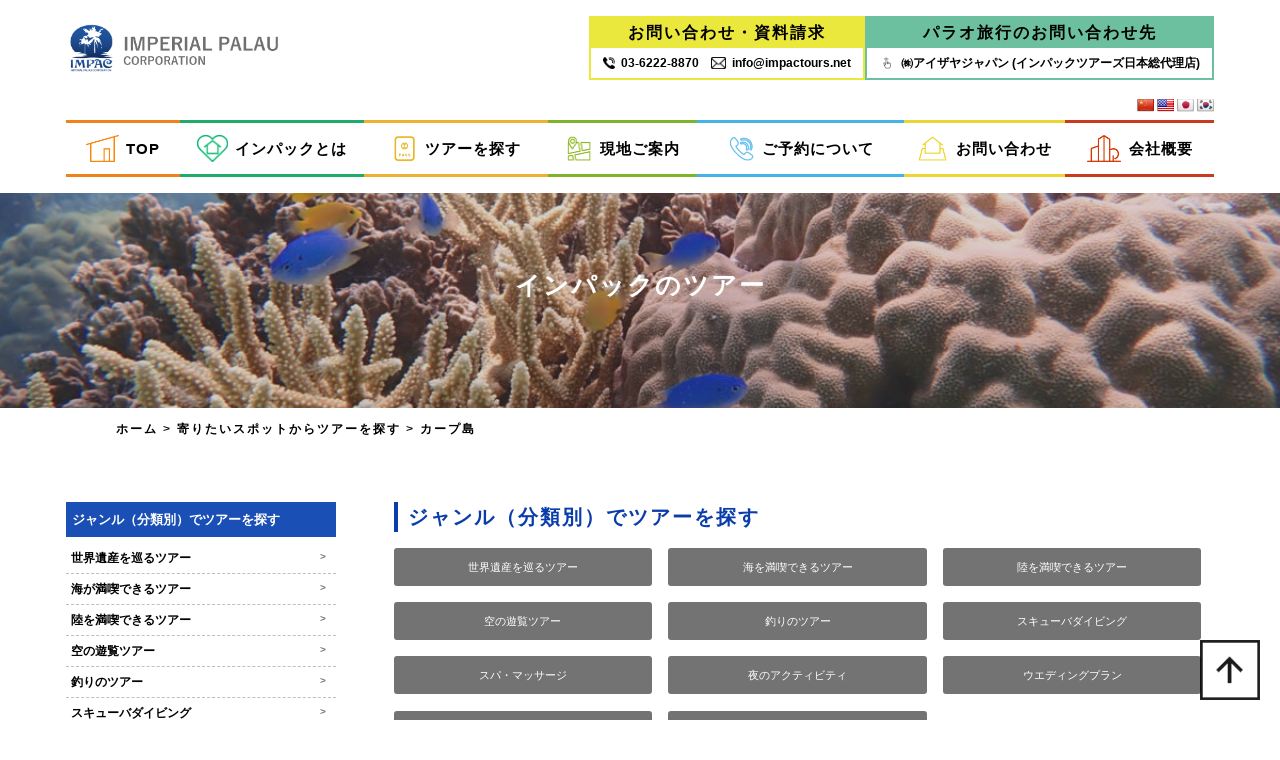

--- FILE ---
content_type: text/html; charset=UTF-8
request_url: https://palau-impac.com/category/spot/%E3%82%AB%E3%83%BC%E3%83%97%E5%B3%B6/
body_size: 15134
content:
<!DOCTYPE html>
<html dir="ltr" lang="ja">
	<head>
		<meta charset="UTF-8" />
		<meta name="viewport" content="width=device-width" />
		<title>カープ島 | インパック</title>

		<!-- All in One SEO 4.9.1 - aioseo.com -->
	<meta name="robots" content="max-image-preview:large" />
	<meta name="msvalidate.01" content="CEFEA0D7C669CC78F29F074DABCF9ABE" />
	<link rel="canonical" href="https://palau-impac.com/category/spot/%e3%82%ab%e3%83%bc%e3%83%97%e5%b3%b6/" />
	<meta name="generator" content="All in One SEO (AIOSEO) 4.9.1" />
		<script type="application/ld+json" class="aioseo-schema">
			{"@context":"https:\/\/schema.org","@graph":[{"@type":"BreadcrumbList","@id":"https:\/\/palau-impac.com\/category\/spot\/%E3%82%AB%E3%83%BC%E3%83%97%E5%B3%B6\/#breadcrumblist","itemListElement":[{"@type":"ListItem","@id":"https:\/\/palau-impac.com#listItem","position":1,"name":"\u30db\u30fc\u30e0","item":"https:\/\/palau-impac.com","nextItem":{"@type":"ListItem","@id":"https:\/\/palau-impac.com\/category\/spot\/#listItem","name":"\u5bc4\u308a\u305f\u3044\u30b9\u30dd\u30c3\u30c8\u304b\u3089\u30c4\u30a2\u30fc\u3092\u63a2\u3059"}},{"@type":"ListItem","@id":"https:\/\/palau-impac.com\/category\/spot\/#listItem","position":2,"name":"\u5bc4\u308a\u305f\u3044\u30b9\u30dd\u30c3\u30c8\u304b\u3089\u30c4\u30a2\u30fc\u3092\u63a2\u3059","item":"https:\/\/palau-impac.com\/category\/spot\/","nextItem":{"@type":"ListItem","@id":"https:\/\/palau-impac.com\/category\/spot\/%e3%82%ab%e3%83%bc%e3%83%97%e5%b3%b6\/#listItem","name":"\u30ab\u30fc\u30d7\u5cf6"},"previousItem":{"@type":"ListItem","@id":"https:\/\/palau-impac.com#listItem","name":"\u30db\u30fc\u30e0"}},{"@type":"ListItem","@id":"https:\/\/palau-impac.com\/category\/spot\/%e3%82%ab%e3%83%bc%e3%83%97%e5%b3%b6\/#listItem","position":3,"name":"\u30ab\u30fc\u30d7\u5cf6","previousItem":{"@type":"ListItem","@id":"https:\/\/palau-impac.com\/category\/spot\/#listItem","name":"\u5bc4\u308a\u305f\u3044\u30b9\u30dd\u30c3\u30c8\u304b\u3089\u30c4\u30a2\u30fc\u3092\u63a2\u3059"}}]},{"@type":"CollectionPage","@id":"https:\/\/palau-impac.com\/category\/spot\/%E3%82%AB%E3%83%BC%E3%83%97%E5%B3%B6\/#collectionpage","url":"https:\/\/palau-impac.com\/category\/spot\/%E3%82%AB%E3%83%BC%E3%83%97%E5%B3%B6\/","name":"\u30ab\u30fc\u30d7\u5cf6 | \u30a4\u30f3\u30d1\u30c3\u30af","inLanguage":"ja","isPartOf":{"@id":"https:\/\/palau-impac.com\/#website"},"breadcrumb":{"@id":"https:\/\/palau-impac.com\/category\/spot\/%E3%82%AB%E3%83%BC%E3%83%97%E5%B3%B6\/#breadcrumblist"}},{"@type":"Organization","@id":"https:\/\/palau-impac.com\/#organization","name":"\u30a4\u30f3\u30d1\u30c3\u30af","description":"\u30a4\u30f3\u30d1\u30c3\u30af","url":"https:\/\/palau-impac.com\/"},{"@type":"WebSite","@id":"https:\/\/palau-impac.com\/#website","url":"https:\/\/palau-impac.com\/","name":"\u30a4\u30f3\u30d1\u30c3\u30af","description":"\u30a4\u30f3\u30d1\u30c3\u30af","inLanguage":"ja","publisher":{"@id":"https:\/\/palau-impac.com\/#organization"}}]}
		</script>
		<!-- All in One SEO -->

<link rel='dns-prefetch' href='//translate.google.com' />
<link rel="alternate" type="application/rss+xml" title="インパック &raquo; フィード" href="https://palau-impac.com/feed/" />
<link rel="alternate" type="application/rss+xml" title="インパック &raquo; コメントフィード" href="https://palau-impac.com/comments/feed/" />
<link rel="alternate" type="application/rss+xml" title="インパック &raquo; カープ島 カテゴリーのフィード" href="https://palau-impac.com/category/spot/%e3%82%ab%e3%83%bc%e3%83%97%e5%b3%b6/feed/" />
		<!-- This site uses the Google Analytics by MonsterInsights plugin v9.10.0 - Using Analytics tracking - https://www.monsterinsights.com/ -->
		<!-- Note: MonsterInsights is not currently configured on this site. The site owner needs to authenticate with Google Analytics in the MonsterInsights settings panel. -->
					<!-- No tracking code set -->
				<!-- / Google Analytics by MonsterInsights -->
		<style id='wp-img-auto-sizes-contain-inline-css' type='text/css'>
img:is([sizes=auto i],[sizes^="auto," i]){contain-intrinsic-size:3000px 1500px}
/*# sourceURL=wp-img-auto-sizes-contain-inline-css */
</style>
<style id='wp-emoji-styles-inline-css' type='text/css'>

	img.wp-smiley, img.emoji {
		display: inline !important;
		border: none !important;
		box-shadow: none !important;
		height: 1em !important;
		width: 1em !important;
		margin: 0 0.07em !important;
		vertical-align: -0.1em !important;
		background: none !important;
		padding: 0 !important;
	}
/*# sourceURL=wp-emoji-styles-inline-css */
</style>
<style id='wp-block-library-inline-css' type='text/css'>
:root{--wp-block-synced-color:#7a00df;--wp-block-synced-color--rgb:122,0,223;--wp-bound-block-color:var(--wp-block-synced-color);--wp-editor-canvas-background:#ddd;--wp-admin-theme-color:#007cba;--wp-admin-theme-color--rgb:0,124,186;--wp-admin-theme-color-darker-10:#006ba1;--wp-admin-theme-color-darker-10--rgb:0,107,160.5;--wp-admin-theme-color-darker-20:#005a87;--wp-admin-theme-color-darker-20--rgb:0,90,135;--wp-admin-border-width-focus:2px}@media (min-resolution:192dpi){:root{--wp-admin-border-width-focus:1.5px}}.wp-element-button{cursor:pointer}:root .has-very-light-gray-background-color{background-color:#eee}:root .has-very-dark-gray-background-color{background-color:#313131}:root .has-very-light-gray-color{color:#eee}:root .has-very-dark-gray-color{color:#313131}:root .has-vivid-green-cyan-to-vivid-cyan-blue-gradient-background{background:linear-gradient(135deg,#00d084,#0693e3)}:root .has-purple-crush-gradient-background{background:linear-gradient(135deg,#34e2e4,#4721fb 50%,#ab1dfe)}:root .has-hazy-dawn-gradient-background{background:linear-gradient(135deg,#faaca8,#dad0ec)}:root .has-subdued-olive-gradient-background{background:linear-gradient(135deg,#fafae1,#67a671)}:root .has-atomic-cream-gradient-background{background:linear-gradient(135deg,#fdd79a,#004a59)}:root .has-nightshade-gradient-background{background:linear-gradient(135deg,#330968,#31cdcf)}:root .has-midnight-gradient-background{background:linear-gradient(135deg,#020381,#2874fc)}:root{--wp--preset--font-size--normal:16px;--wp--preset--font-size--huge:42px}.has-regular-font-size{font-size:1em}.has-larger-font-size{font-size:2.625em}.has-normal-font-size{font-size:var(--wp--preset--font-size--normal)}.has-huge-font-size{font-size:var(--wp--preset--font-size--huge)}.has-text-align-center{text-align:center}.has-text-align-left{text-align:left}.has-text-align-right{text-align:right}.has-fit-text{white-space:nowrap!important}#end-resizable-editor-section{display:none}.aligncenter{clear:both}.items-justified-left{justify-content:flex-start}.items-justified-center{justify-content:center}.items-justified-right{justify-content:flex-end}.items-justified-space-between{justify-content:space-between}.screen-reader-text{border:0;clip-path:inset(50%);height:1px;margin:-1px;overflow:hidden;padding:0;position:absolute;width:1px;word-wrap:normal!important}.screen-reader-text:focus{background-color:#ddd;clip-path:none;color:#444;display:block;font-size:1em;height:auto;left:5px;line-height:normal;padding:15px 23px 14px;text-decoration:none;top:5px;width:auto;z-index:100000}html :where(.has-border-color){border-style:solid}html :where([style*=border-top-color]){border-top-style:solid}html :where([style*=border-right-color]){border-right-style:solid}html :where([style*=border-bottom-color]){border-bottom-style:solid}html :where([style*=border-left-color]){border-left-style:solid}html :where([style*=border-width]){border-style:solid}html :where([style*=border-top-width]){border-top-style:solid}html :where([style*=border-right-width]){border-right-style:solid}html :where([style*=border-bottom-width]){border-bottom-style:solid}html :where([style*=border-left-width]){border-left-style:solid}html :where(img[class*=wp-image-]){height:auto;max-width:100%}:where(figure){margin:0 0 1em}html :where(.is-position-sticky){--wp-admin--admin-bar--position-offset:var(--wp-admin--admin-bar--height,0px)}@media screen and (max-width:600px){html :where(.is-position-sticky){--wp-admin--admin-bar--position-offset:0px}}

/*# sourceURL=wp-block-library-inline-css */
</style><style id='global-styles-inline-css' type='text/css'>
:root{--wp--preset--aspect-ratio--square: 1;--wp--preset--aspect-ratio--4-3: 4/3;--wp--preset--aspect-ratio--3-4: 3/4;--wp--preset--aspect-ratio--3-2: 3/2;--wp--preset--aspect-ratio--2-3: 2/3;--wp--preset--aspect-ratio--16-9: 16/9;--wp--preset--aspect-ratio--9-16: 9/16;--wp--preset--color--black: #000000;--wp--preset--color--cyan-bluish-gray: #abb8c3;--wp--preset--color--white: #ffffff;--wp--preset--color--pale-pink: #f78da7;--wp--preset--color--vivid-red: #cf2e2e;--wp--preset--color--luminous-vivid-orange: #ff6900;--wp--preset--color--luminous-vivid-amber: #fcb900;--wp--preset--color--light-green-cyan: #7bdcb5;--wp--preset--color--vivid-green-cyan: #00d084;--wp--preset--color--pale-cyan-blue: #8ed1fc;--wp--preset--color--vivid-cyan-blue: #0693e3;--wp--preset--color--vivid-purple: #9b51e0;--wp--preset--gradient--vivid-cyan-blue-to-vivid-purple: linear-gradient(135deg,rgb(6,147,227) 0%,rgb(155,81,224) 100%);--wp--preset--gradient--light-green-cyan-to-vivid-green-cyan: linear-gradient(135deg,rgb(122,220,180) 0%,rgb(0,208,130) 100%);--wp--preset--gradient--luminous-vivid-amber-to-luminous-vivid-orange: linear-gradient(135deg,rgb(252,185,0) 0%,rgb(255,105,0) 100%);--wp--preset--gradient--luminous-vivid-orange-to-vivid-red: linear-gradient(135deg,rgb(255,105,0) 0%,rgb(207,46,46) 100%);--wp--preset--gradient--very-light-gray-to-cyan-bluish-gray: linear-gradient(135deg,rgb(238,238,238) 0%,rgb(169,184,195) 100%);--wp--preset--gradient--cool-to-warm-spectrum: linear-gradient(135deg,rgb(74,234,220) 0%,rgb(151,120,209) 20%,rgb(207,42,186) 40%,rgb(238,44,130) 60%,rgb(251,105,98) 80%,rgb(254,248,76) 100%);--wp--preset--gradient--blush-light-purple: linear-gradient(135deg,rgb(255,206,236) 0%,rgb(152,150,240) 100%);--wp--preset--gradient--blush-bordeaux: linear-gradient(135deg,rgb(254,205,165) 0%,rgb(254,45,45) 50%,rgb(107,0,62) 100%);--wp--preset--gradient--luminous-dusk: linear-gradient(135deg,rgb(255,203,112) 0%,rgb(199,81,192) 50%,rgb(65,88,208) 100%);--wp--preset--gradient--pale-ocean: linear-gradient(135deg,rgb(255,245,203) 0%,rgb(182,227,212) 50%,rgb(51,167,181) 100%);--wp--preset--gradient--electric-grass: linear-gradient(135deg,rgb(202,248,128) 0%,rgb(113,206,126) 100%);--wp--preset--gradient--midnight: linear-gradient(135deg,rgb(2,3,129) 0%,rgb(40,116,252) 100%);--wp--preset--font-size--small: 13px;--wp--preset--font-size--medium: 20px;--wp--preset--font-size--large: 36px;--wp--preset--font-size--x-large: 42px;--wp--preset--spacing--20: 0.44rem;--wp--preset--spacing--30: 0.67rem;--wp--preset--spacing--40: 1rem;--wp--preset--spacing--50: 1.5rem;--wp--preset--spacing--60: 2.25rem;--wp--preset--spacing--70: 3.38rem;--wp--preset--spacing--80: 5.06rem;--wp--preset--shadow--natural: 6px 6px 9px rgba(0, 0, 0, 0.2);--wp--preset--shadow--deep: 12px 12px 50px rgba(0, 0, 0, 0.4);--wp--preset--shadow--sharp: 6px 6px 0px rgba(0, 0, 0, 0.2);--wp--preset--shadow--outlined: 6px 6px 0px -3px rgb(255, 255, 255), 6px 6px rgb(0, 0, 0);--wp--preset--shadow--crisp: 6px 6px 0px rgb(0, 0, 0);}:where(.is-layout-flex){gap: 0.5em;}:where(.is-layout-grid){gap: 0.5em;}body .is-layout-flex{display: flex;}.is-layout-flex{flex-wrap: wrap;align-items: center;}.is-layout-flex > :is(*, div){margin: 0;}body .is-layout-grid{display: grid;}.is-layout-grid > :is(*, div){margin: 0;}:where(.wp-block-columns.is-layout-flex){gap: 2em;}:where(.wp-block-columns.is-layout-grid){gap: 2em;}:where(.wp-block-post-template.is-layout-flex){gap: 1.25em;}:where(.wp-block-post-template.is-layout-grid){gap: 1.25em;}.has-black-color{color: var(--wp--preset--color--black) !important;}.has-cyan-bluish-gray-color{color: var(--wp--preset--color--cyan-bluish-gray) !important;}.has-white-color{color: var(--wp--preset--color--white) !important;}.has-pale-pink-color{color: var(--wp--preset--color--pale-pink) !important;}.has-vivid-red-color{color: var(--wp--preset--color--vivid-red) !important;}.has-luminous-vivid-orange-color{color: var(--wp--preset--color--luminous-vivid-orange) !important;}.has-luminous-vivid-amber-color{color: var(--wp--preset--color--luminous-vivid-amber) !important;}.has-light-green-cyan-color{color: var(--wp--preset--color--light-green-cyan) !important;}.has-vivid-green-cyan-color{color: var(--wp--preset--color--vivid-green-cyan) !important;}.has-pale-cyan-blue-color{color: var(--wp--preset--color--pale-cyan-blue) !important;}.has-vivid-cyan-blue-color{color: var(--wp--preset--color--vivid-cyan-blue) !important;}.has-vivid-purple-color{color: var(--wp--preset--color--vivid-purple) !important;}.has-black-background-color{background-color: var(--wp--preset--color--black) !important;}.has-cyan-bluish-gray-background-color{background-color: var(--wp--preset--color--cyan-bluish-gray) !important;}.has-white-background-color{background-color: var(--wp--preset--color--white) !important;}.has-pale-pink-background-color{background-color: var(--wp--preset--color--pale-pink) !important;}.has-vivid-red-background-color{background-color: var(--wp--preset--color--vivid-red) !important;}.has-luminous-vivid-orange-background-color{background-color: var(--wp--preset--color--luminous-vivid-orange) !important;}.has-luminous-vivid-amber-background-color{background-color: var(--wp--preset--color--luminous-vivid-amber) !important;}.has-light-green-cyan-background-color{background-color: var(--wp--preset--color--light-green-cyan) !important;}.has-vivid-green-cyan-background-color{background-color: var(--wp--preset--color--vivid-green-cyan) !important;}.has-pale-cyan-blue-background-color{background-color: var(--wp--preset--color--pale-cyan-blue) !important;}.has-vivid-cyan-blue-background-color{background-color: var(--wp--preset--color--vivid-cyan-blue) !important;}.has-vivid-purple-background-color{background-color: var(--wp--preset--color--vivid-purple) !important;}.has-black-border-color{border-color: var(--wp--preset--color--black) !important;}.has-cyan-bluish-gray-border-color{border-color: var(--wp--preset--color--cyan-bluish-gray) !important;}.has-white-border-color{border-color: var(--wp--preset--color--white) !important;}.has-pale-pink-border-color{border-color: var(--wp--preset--color--pale-pink) !important;}.has-vivid-red-border-color{border-color: var(--wp--preset--color--vivid-red) !important;}.has-luminous-vivid-orange-border-color{border-color: var(--wp--preset--color--luminous-vivid-orange) !important;}.has-luminous-vivid-amber-border-color{border-color: var(--wp--preset--color--luminous-vivid-amber) !important;}.has-light-green-cyan-border-color{border-color: var(--wp--preset--color--light-green-cyan) !important;}.has-vivid-green-cyan-border-color{border-color: var(--wp--preset--color--vivid-green-cyan) !important;}.has-pale-cyan-blue-border-color{border-color: var(--wp--preset--color--pale-cyan-blue) !important;}.has-vivid-cyan-blue-border-color{border-color: var(--wp--preset--color--vivid-cyan-blue) !important;}.has-vivid-purple-border-color{border-color: var(--wp--preset--color--vivid-purple) !important;}.has-vivid-cyan-blue-to-vivid-purple-gradient-background{background: var(--wp--preset--gradient--vivid-cyan-blue-to-vivid-purple) !important;}.has-light-green-cyan-to-vivid-green-cyan-gradient-background{background: var(--wp--preset--gradient--light-green-cyan-to-vivid-green-cyan) !important;}.has-luminous-vivid-amber-to-luminous-vivid-orange-gradient-background{background: var(--wp--preset--gradient--luminous-vivid-amber-to-luminous-vivid-orange) !important;}.has-luminous-vivid-orange-to-vivid-red-gradient-background{background: var(--wp--preset--gradient--luminous-vivid-orange-to-vivid-red) !important;}.has-very-light-gray-to-cyan-bluish-gray-gradient-background{background: var(--wp--preset--gradient--very-light-gray-to-cyan-bluish-gray) !important;}.has-cool-to-warm-spectrum-gradient-background{background: var(--wp--preset--gradient--cool-to-warm-spectrum) !important;}.has-blush-light-purple-gradient-background{background: var(--wp--preset--gradient--blush-light-purple) !important;}.has-blush-bordeaux-gradient-background{background: var(--wp--preset--gradient--blush-bordeaux) !important;}.has-luminous-dusk-gradient-background{background: var(--wp--preset--gradient--luminous-dusk) !important;}.has-pale-ocean-gradient-background{background: var(--wp--preset--gradient--pale-ocean) !important;}.has-electric-grass-gradient-background{background: var(--wp--preset--gradient--electric-grass) !important;}.has-midnight-gradient-background{background: var(--wp--preset--gradient--midnight) !important;}.has-small-font-size{font-size: var(--wp--preset--font-size--small) !important;}.has-medium-font-size{font-size: var(--wp--preset--font-size--medium) !important;}.has-large-font-size{font-size: var(--wp--preset--font-size--large) !important;}.has-x-large-font-size{font-size: var(--wp--preset--font-size--x-large) !important;}
/*# sourceURL=global-styles-inline-css */
</style>

<style id='classic-theme-styles-inline-css' type='text/css'>
/*! This file is auto-generated */
.wp-block-button__link{color:#fff;background-color:#32373c;border-radius:9999px;box-shadow:none;text-decoration:none;padding:calc(.667em + 2px) calc(1.333em + 2px);font-size:1.125em}.wp-block-file__button{background:#32373c;color:#fff;text-decoration:none}
/*# sourceURL=/wp-includes/css/classic-themes.min.css */
</style>
<link rel='stylesheet' id='google-language-translator-css' href='https://palau-impac.com/wp-content/plugins/google-language-translator/css/style.css?ver=6.0.20' type='text/css' media='' />
<link rel='stylesheet' id='blankslate-style-css' href='https://palau-impac.com/wp-content/themes/ailuck/style.css?ver=6.9' type='text/css' media='all' />
<link rel='stylesheet' id='wp-pagenavi-css' href='https://palau-impac.com/wp-content/plugins/wp-pagenavi/pagenavi-css.css?ver=2.70' type='text/css' media='all' />
<script type="text/javascript" src="https://palau-impac.com/wp-includes/js/jquery/jquery.min.js?ver=3.7.1" id="jquery-core-js"></script>
<script type="text/javascript" src="https://palau-impac.com/wp-includes/js/jquery/jquery-migrate.min.js?ver=3.4.1" id="jquery-migrate-js"></script>
<link rel="https://api.w.org/" href="https://palau-impac.com/wp-json/" /><link rel="alternate" title="JSON" type="application/json" href="https://palau-impac.com/wp-json/wp/v2/categories/23" /><link rel="EditURI" type="application/rsd+xml" title="RSD" href="https://palau-impac.com/xmlrpc.php?rsd" />
<meta name="generator" content="WordPress 6.9" />
<style>p.hello{font-size:12px;color:darkgray;}#google_language_translator,#flags{text-align:left;}#google_language_translator,#language{clear:both;width:160px;text-align:right;}#language{float:right;}#flags{text-align:right;width:165px;float:right;clear:right;}#flags ul{float:right!important;}p.hello{text-align:right;float:right;clear:both;}.glt-clear{height:0px;clear:both;margin:0px;padding:0px;}#flags{width:165px;}#flags a{display:inline-block;margin-left:2px;}#google_language_translator a{display:none!important;}div.skiptranslate.goog-te-gadget{display:inline!important;}.goog-te-gadget{color:transparent!important;}.goog-te-gadget{font-size:0px!important;}.goog-branding{display:none;}.goog-tooltip{display: none!important;}.goog-tooltip:hover{display: none!important;}.goog-text-highlight{background-color:transparent!important;border:none!important;box-shadow:none!important;}#google_language_translator select.goog-te-combo{color:#32373c;}div.skiptranslate{display:none!important;}body{top:0px!important;}#goog-gt-{display:none!important;}font font{background-color:transparent!important;box-shadow:none!important;position:initial!important;}#glt-translate-trigger{bottom:auto;top:0;}.tool-container.tool-top{top:50px!important;bottom:auto!important;}.tool-container.tool-top .arrow{border-color:transparent transparent #d0cbcb; top:-14px;}#glt-translate-trigger > span{color:#ffffff;}#glt-translate-trigger{background:#f89406;}.goog-te-gadget .goog-te-combo{width:200px;}</style><style type="text/css">.recentcomments a{display:inline !important;padding:0 !important;margin:0 !important;}</style><noscript><style>.lazyload[data-src]{display:none !important;}</style></noscript><style>.lazyload{background-image:none !important;}.lazyload:before{background-image:none !important;}</style><link rel="icon" href="https://palau-impac.com/wp-content/uploads/2020/03/cropped-スクリーンショット-2020-03-04-11.54.50-32x32.png" sizes="32x32" />
<link rel="icon" href="https://palau-impac.com/wp-content/uploads/2020/03/cropped-スクリーンショット-2020-03-04-11.54.50-192x192.png" sizes="192x192" />
<link rel="apple-touch-icon" href="https://palau-impac.com/wp-content/uploads/2020/03/cropped-スクリーンショット-2020-03-04-11.54.50-180x180.png" />
<meta name="msapplication-TileImage" content="https://palau-impac.com/wp-content/uploads/2020/03/cropped-スクリーンショット-2020-03-04-11.54.50-270x270.png" />
		<style type="text/css" id="wp-custom-css">
			.recruitnamearea01{
font-weight:700;
color:#0000ff;
}
.low_mainfulltexarea01{
background-color:#E6E6E6;
font-family:noto sans jp;
font-size:14px;
}

.mwform-checkbox-field{
	display: block;
}
.mw_wp_form .horizontal-item + .horizontal-item{
	margin-left: 0px;
}

.mwform-checkbox-field label, .mwform-radio-field label {
    display: inline-block;
}		</style>
				
		<link rel="stylesheet" type="text/css" href="/wp-content/themes/ailuck/css/slick.css" media="screen" />
		<link rel="stylesheet" type="text/css" href="/wp-content/themes/ailuck/css/slick-theme.css" media="screen" />
		<script src="https://ajax.googleapis.com/ajax/libs/jquery/1.11.1/jquery.min.js"></script>
		<script src="/wp-content/themes/ailuck/js/slick.min.js"></script>
		
	</head>
	<body class="archive category category-23 wp-theme-ailuck">
		<div id="wrapper" class="hfeed">
			<header id="header">
				<div class="site_catch_header_area">
					<div class="site_header">
						<div class="site_header_content1">
							<div class="site_header_tittle">
								<a href="/">
									<img src="[data-uri]" alt="tittle_logo" data-src="/wp-content/themes/ailuck/img/01.png" decoding="async" class="lazyload" data-eio-rwidth="677" data-eio-rheight="149"><noscript><img src="/wp-content/themes/ailuck/img/01.png" alt="tittle_logo" data-eio="l"></noscript>
								</a>
							</div>
						</div>
						<div class="site_header_content2">
							<div class="site_header_contact">
								<div class="site_header_contact_bottun">
									<a href="/contact">お問い合わせ・資料請求</a>
								</div>
								<div class="site_header_contact_bottun_2">
									<div class="site_header_contact_tel">
										<a href="tel:03-6222-8870">
											<img src="[data-uri]" data-src="/wp-content/themes/ailuck/img/02.png" decoding="async" class="lazyload" data-eio-rwidth="500" data-eio-rheight="500"><noscript><img src="/wp-content/themes/ailuck/img/02.png" data-eio="l"></noscript>03‐6222‐8870
										</a>
									</div>
									<div class="site_header_contact_tegami">
										<a href="mailto:info@impactours.net">
											<img src="[data-uri]" data-src="/wp-content/themes/ailuck/img/03.png" decoding="async" class="lazyload" data-eio-rwidth="500" data-eio-rheight="396"><noscript><img src="/wp-content/themes/ailuck/img/03.png" data-eio="l"></noscript>info@impactours.net
										</a>
									</div>
								</div>
							</div>
							<div class="site_header_contact_2">
								<div class="site_header_contact_bottun_3">
										<a href="https://www.isaiah-japan.com/" target="_blank" rel="noopener noreferrer">パラオ旅行のお問い合わせ先</a>
								</div>
								<div class="site_header_contact_bottun_4">
									<a href="https://www.isaiah-japan.com/" target="_blank" rel="noopener noreferrer">
										<img src="[data-uri]" alt="クリックロゴ" data-src="/wp-content/uploads/2021/03/click.png" decoding="async" class="lazyload" data-eio-rwidth="1200" data-eio-rheight="900"><noscript><img src="/wp-content/uploads/2021/03/click.png" alt="クリックロゴ" data-eio="l"></noscript>㈱アイザヤジャパン&nbsp;(インパックツアーズ日本総代理店)
									</a>
								</div>									
							</div>
						</div>
						
						<!-- sp menu-->
						<nav class="mobile-menu">
							<input type="checkbox" id="checkbox" class="mobile-menu__checkbox">
							<label for="checkbox" class="mobile-menu__btn">
								<div class="mobile-menu__icon">
								</div>
							</label>
							<div class="mobile-menu__container"><ul id="menu_spid" class="mobile-menu__list"><li id="menu-item-433" class="menu-item menu-item-type-custom menu-item-object-custom menu-item-home menu-item-433"><a href="https://palau-impac.com/">ホーム</a></li>
<li id="menu-item-441" class="menu-item menu-item-type-post_type menu-item-object-page menu-item-441"><a href="https://palau-impac.com/about/">現地ご案内（パラオについて）</a></li>
<li id="menu-item-444" class="menu-item menu-item-type-post_type menu-item-object-page menu-item-444"><a href="https://palau-impac.com/tour_search/">ツアーを探す</a></li>
<li id="menu-item-438" class="menu-item menu-item-type-post_type menu-item-object-page menu-item-438"><a href="https://palau-impac.com/contact/">お問い合わせ</a></li>
<li id="menu-item-443" class="menu-item menu-item-type-post_type menu-item-object-page menu-item-443"><a href="https://palau-impac.com/company/">会社情報</a></li>
</ul></div>						</nav>
						<!-- sp menu end -->
						
					</div>
				</div>
				<div style="margin: auto;padding: 0px 2%;width: 100%;max-width: 1200px;">
					<div style="float: right;">
						<div id="flags" class="size18"><ul id="sortable" class="ui-sortable" style="float:left"><li id='Chinese (Simplified)'><a href='#' title='Chinese (Simplified)' class='nturl notranslate zh-CN flag Chinese (Simplified)'></a></li><li id='English'><a href='#' title='English' class='nturl notranslate en flag united-states'></a></li><li id='Japanese'><a href='#' title='Japanese' class='nturl notranslate ja flag Japanese'></a></li><li id='Korean'><a href='#' title='Korean' class='nturl notranslate ko flag Korean'></a></li></ul></div><div id="google_language_translator" class="default-language-ja"></div>					</div>
					<div style="clear: both;"></div>
				</div>
				<div class="site_header_menu">
					<div class="site_header_menu_1">
						<ul class="site_header_menu_flex">
							<li class="site_header_menu_cont">
								<a href="/">
									<img src="[data-uri]" data-src="/wp-content/themes/ailuck/img/153.png" decoding="async" class="lazyload" data-eio-rwidth="508" data-eio-rheight="411"><noscript><img src="/wp-content/themes/ailuck/img/153.png" data-eio="l"></noscript>
									TOP
								</a>
							</li>
							<li class="site_header_menu_cont">
								<a href="/about_inpac">
									<img src="[data-uri]" data-src="/wp-content/themes/ailuck/img/154.png" decoding="async" class="lazyload" data-eio-rwidth="511" data-eio-rheight="453"><noscript><img src="/wp-content/themes/ailuck/img/154.png" data-eio="l"></noscript>
									インパックとは
								</a>
							</li>
							<li class="site_header_menu_cont">
								<a href="/tour_search">
									<img src="[data-uri]" data-src="/wp-content/themes/ailuck/img/39.png" decoding="async" class="lazyload" data-eio-rwidth="106" data-eio-rheight="107"><noscript><img src="/wp-content/themes/ailuck/img/39.png" data-eio="l"></noscript>
									ツアーを探す
								</a>
							</li>
							<li class="site_header_menu_cont">
								<a href="/about">
									<img src="[data-uri]" data-src="/wp-content/themes/ailuck/img/40.png" decoding="async" class="lazyload" data-eio-rwidth="106" data-eio-rheight="107"><noscript><img src="/wp-content/themes/ailuck/img/40.png" data-eio="l"></noscript>
									現地ご案内
								</a>
							</li>
							<li class="site_header_menu_cont">
								<a href="/yoyaku">
									<img src="[data-uri]" data-src="/wp-content/themes/ailuck/img/41.png" decoding="async" class="lazyload" data-eio-rwidth="98" data-eio-rheight="98"><noscript><img src="/wp-content/themes/ailuck/img/41.png" data-eio="l"></noscript>
									ご予約について
								</a>
							</li>
							<li class="site_header_menu_cont">
								<a href="/contact">
									<img src="[data-uri]" data-src="/wp-content/themes/ailuck/img/42.png" decoding="async" class="lazyload" data-eio-rwidth="118" data-eio-rheight="102"><noscript><img src="/wp-content/themes/ailuck/img/42.png" data-eio="l"></noscript>
									お問い合わせ
								</a>
							</li>
							<li class="site_header_menu_cont">
								<a href="/company">
									<img src="[data-uri]" data-src="/wp-content/themes/ailuck/img/43.png" decoding="async" class="lazyload" data-eio-rwidth="508" data-eio-rheight="399"><noscript><img src="/wp-content/themes/ailuck/img/43.png" data-eio="l"></noscript>
									会社概要
								</a>
							</li>
						</ul>
					</div>
				</div>				
			</header>
			<div id="container"><main id="content">
	<div class="low_header">
		<div class="low_header_cont">
			<h1 class="low_header_cont_jptittle">
                                                    インパックのツアー
                			</h1>
		</div>
		<div class="low_header_img lazyload" style="background:;" data-back="/wp-content/uploads/2020/03/P8080039.jpg" data-eio-rwidth="1200" data-eio-rheight="240"></div>
	</div>
	<div class="breadcrumbs" typeof="BreadcrumbList" vocab="http://schema.org/">
		<!-- Breadcrumb NavXT 7.4.1 -->
<span property="itemListElement" typeof="ListItem"><a property="item" typeof="WebPage" title="Go to インパック." href="https://palau-impac.com" class="home" ><span property="name">ホーム</span></a><meta property="position" content="1"></span> &gt; <span property="itemListElement" typeof="ListItem"><a property="item" typeof="WebPage" title="Go to the 寄りたいスポットからツアーを探す category archives." href="https://palau-impac.com/category/spot/?post_type=tour" class="taxonomy category" ><span property="name">寄りたいスポットからツアーを探す</span></a><meta property="position" content="2"></span> &gt; <span class="archive taxonomy category current-item">カープ島</span>	</div>

	<div class="tp_mainareaflex">
		<!--ウィジェット-->
		<div class="tp_mainareaflex_sideber">
			<aside id="sidebar">
	<div class="sidebar_area">
		<div class="sidebar_area_content">
			<h2>ジャンル（分類別）でツアーを探す</h2>
			<!--繰り返し-->
			<div class="sidebar_area_content_flex">
				<div class="sidebar_area_content_flex_text">
					<a href="/category/genre/世界遺産を巡るツアー/?post_type=tour/#cate01">
                        世界遺産を巡るツアー<span>></span>
					</a>
				</div>
			</div>
			<!--繰り返し END-->
			<div class="sidebar_area_content_flex">
				<div class="sidebar_area_content_flex_text">
					<a href="/category/genre/海を満喫できるツアー/?post_type=tour/#cate01">
						海が満喫できるツアー<span>></span>
					</a>
				</div>
			</div>
			<div class="sidebar_area_content_flex">
				<div class="sidebar_area_content_flex_text">
					<a href="/category/genre/陸を満喫できるツアー/?post_type=tour/#cate01">
						陸を満喫できるツアー<span>></span>
					</a>
				</div>
			</div>
			<div class="sidebar_area_content_flex">
				<div class="sidebar_area_content_flex_text">
					<a href="/category/genre/空の遊覧ツアー/?post_type=tour/#cate01">
						空の遊覧ツアー<span>></span>
					</a>
				</div>
			</div>
			<div class="sidebar_area_content_flex">
				<div class="sidebar_area_content_flex_text">
					<a href="/category/genre/釣りのツアー/?post_type=tour/#cate01">
						釣りのツアー<span>></span>
					</a>
				</div>
			</div>
			<div class="sidebar_area_content_flex">
				<div class="sidebar_area_content_flex_text">
					<a href="/category/genre/スキューバダイビング/?post_type=tour/#cate01">
						スキューバダイビング<span>></span>
					</a>
				</div>
			</div>
			<div class="sidebar_area_content_flex">
				<div class="sidebar_area_content_flex_text">
					<a href="/category/genre/spamassage/?post_type=tour/#cate01">
						スパ・マッサージ<span>></span>
					</a>
				</div>
			</div>
			<div class="sidebar_area_content_flex">
				<div class="sidebar_area_content_flex_text">
					<a href="/category/genre/夜のアクティビティー/?post_type=tour/#cate01">
						夜のアクティビティー<span>></span>
					</a>
				</div>
			</div>
			<div class="sidebar_area_content_flex">
				<div class="sidebar_area_content_flex_text">
					<a href="/wedding/">
						ウエディングプラン<span>></span>
					</a>
				</div>
			</div>
			<div class="sidebar_area_content_flex">
				<div class="sidebar_area_content_flex_text">
					<a href="/restaurant/">
						レストラン・施設の予約<span>></span>
					</a>
				</div>
			</div>
			<div class="sidebar_area_content_flex">
				<div class="sidebar_area_content_flex_text">
					<a href="/category/genre/その他/?post_type=tour/#cate01">
						その他<span>></span>
					</a>
				</div>
			</div>
		</div>
		
		<div class="sidebar_area_content">
			<h2>寄りたいスポットからツアーを探す</h2>
			<div class="sidebar_area_content_flex">
				<div class="sidebar_area_content_flex_text">
					<a href="/category/spot/ジェリーフィッシュレイク（くらげ湖）/?post_type=tour/#cate01">
						ジェリーフィッシュレイク（くらげ湖）<span>></span>
					</a>
				</div>
			</div>
			<div class="sidebar_area_content_flex">
				<div class="sidebar_area_content_flex_text">
					<a href="/category/spot/ミルキーウエイ/?post_type=tour/#cate01">
						ミルキーウエイ<span>></span>
					</a>
				</div>
			</div>
			<div class="sidebar_area_content_flex">
				<div class="sidebar_area_content_flex_text">
					<a href="/category/spot/ロングビーチ/?post_type=tour/#cate01">
						ロングビーチ<span>></span>
					</a>
				</div>
			</div>
			<div class="sidebar_area_content_flex">
				<div class="sidebar_area_content_flex_text">
					<a href="/category/spot/カヤック/?post_type=tour/#cate01">
						カヤック<span>></span>
					</a>
				</div>
			</div>
			<div class="sidebar_area_content_flex">
				<div class="sidebar_area_content_flex_text">
					<a href="/category/spot/ガラツマオの滝/?post_type=tour/#cate01">
						ガラツマオの滝<span>></span>
					</a>
				</div>
			</div>
			<div class="sidebar_area_content_flex">
				<div class="sidebar_area_content_flex_text">
					<a href="/category/spot/カープ島/?post_type=tour/#cate01">
						カープ島<span>></span>
					</a>
				</div>
			</div>
			<div class="sidebar_area_content_flex">
				<div class="sidebar_area_content_flex_text">
					<a href="/category/spot/ジャーマンチャンネル/?post_type=tour/#cate01">
						ジャーマンチャンネル<span>></span>
					</a>
				</div>
			</div>
			<div class="sidebar_area_content_flex">
				<div class="sidebar_area_content_flex_text">
					<a href="/category/spot/青の洞窟/?post_type=tour/#cate01">
						青の洞窟<span>></span>
					</a>
				</div>
			</div>
			<div class="sidebar_area_content_flex">
				<div class="sidebar_area_content_flex_text">
					<a href="/category/spot/ストーンモノリス/?post_type=tour/#cate01">
						ストーンモノリス（石柱遺跡）<span>></span>
					</a>
				</div>
			</div>
			<div class="sidebar_area_content_flex">
				<div class="sidebar_area_content_flex_text">
					<a href="/category/spot/カヤンゲル島/?post_type=tour/#cate01">
						カヤンゲル島<span>></span>
					</a>
				</div>
			</div>
			<div class="sidebar_area_content_flex">
				<div class="sidebar_area_content_flex_text">
					<a href="/category/spot/ペリリュー島/?post_type=tour/#cate01">
						ペリリュー島<span>></span>
					</a>
				</div>
			</div>
			<div class="sidebar_area_content_flex">
				<div class="sidebar_area_content_flex_text">
					<a href="/category/spot/星空観察/?post_type=tour/#cate01">
						星空観察<span>></span>
					</a>
				</div>
			</div>
			<div class="sidebar_area_content_flex">
				<div class="sidebar_area_content_flex_text">
					<a href="/category/spot/海ガメと出会えるツアー/?post_type=tour/#cate01">
						海がめと会えるツアー<span>></span>
					</a>
				</div>
			</div>
			<div class="sidebar_area_content_flex">
				<div class="sidebar_area_content_flex_text">
					<a href="/category/spot/イルカと触れ合うツアー/?post_type=tour/#cate01">
						イルカと触れ合うツアー<span>></span>
					</a>
				</div>
			</div>
		</div>
		
		<div class="sidebar_area_content">
			<h2>その他の手配</h2>
			<!--繰り返し-->
			<div class="sidebar_area_content_flex">
				<div class="sidebar_area_content_flex_text">
					<a href="/hotel">
						ホテル・宿泊案内<span>></span>
					</a>
				</div>
				<!--<div class="sidebar_area_content_flex_img">
					<a href="/">
						<img src="[data-uri]" data-src="/wp-content/themes/ailuck/img/197.jpg" decoding="async" class="lazyload" data-eio-rwidth="131" data-eio-rheight="86"><noscript><img src="/wp-content/themes/ailuck/img/197.jpg" data-eio="l"></noscript>
					</a>
				</div>-->
			</div>
			<!--繰り返し END-->
			<div class="sidebar_area_content_flex">
				<div class="sidebar_area_content_flex_text">
					<a href="/kukousougei">
						空港送迎<span>></span>
					</a>
				</div>
			</div>
			<div class="sidebar_area_content_flex">
				<div class="sidebar_area_content_flex_text">
					<a href="/rentacar">
						レンタカー<span>></span>
					</a>
				</div>
			</div>
			<div class="sidebar_area_content_flex">
				<div class="sidebar_area_content_flex_text">
					<a href="/keitaidenwa">
						WIFIルーターレンタル<span>></span>
					</a>
				</div>
			</div>
			<div class="sidebar_area_content_flex">
				<div class="sidebar_area_content_flex_text">
					<a href="/omiyage">
						お土産<span>></span>
					</a>
				</div>
			</div>
			<div class="sidebar_area_content_flex">
				<div class="sidebar_area_content_flex_text">
					<a href="https://weather.yahoo.co.jp/weather/world/PW/91408/" target="_blank">
						パラオの天気情報<span>></span>
					</a>
				</div>
			</div>
		</div>
		
	</div>
</aside>		</div>
		<!--メインコンテンツ-->
		<div class="tp_mainareaflex_mainarea">
			<div class="low_main">
				<div class="low_main_content">
					<div class="low_main_content_low">
						
                        															<div class="tp_area2">
									<div class="tp_maintittlearea">
										<h2>ジャンル（分類別）でツアーを探す</h2>
									</div>
									<div class="tp_area2_flex lowitiranbottunarea">
										<!--繰り返し-->
										<div class="tp_area2_flex_content">
											<a href="/category/genre/世界遺産を巡るツアー/?post_type=tour/#cate01">
												<div class="tp_area2_flex_content_text">
													<p>世界遺産を巡るツアー</p>
												</div>
												<div class="tp_area2_flex_content_img">
													<img src="[data-uri]" data-src="/wp-content/themes/ailuck/img/167.jpg" decoding="async" class="lazyload" data-eio-rwidth="281" data-eio-rheight="177"><noscript><img src="/wp-content/themes/ailuck/img/167.jpg" data-eio="l"></noscript>
												</div>
											</a>
										</div>
										<!--繰り返し END-->
										<div class="tp_area2_flex_content">
											<a href="/category/genre/海を満喫できるツアー/?post_type=tour/#cate01">
												<div class="tp_area2_flex_content_text">
													<p>海を満喫できるツアー</p>
												</div>
												<div class="tp_area2_flex_content_img">
													<img src="[data-uri]" data-src="/wp-content/themes/ailuck/img/167.jpg" decoding="async" class="lazyload" data-eio-rwidth="281" data-eio-rheight="177"><noscript><img src="/wp-content/themes/ailuck/img/167.jpg" data-eio="l"></noscript>
												</div>
											</a>
										</div>
										<div class="tp_area2_flex_content">
											<a href="/category/genre/陸を満喫できるツアー/?post_type=tour/#cate01">
												<div class="tp_area2_flex_content_text">
													<p>陸を満喫できるツアー</p>
												</div>
												<div class="tp_area2_flex_content_img">
													<img src="[data-uri]" data-src="/wp-content/themes/ailuck/img/167.jpg" decoding="async" class="lazyload" data-eio-rwidth="281" data-eio-rheight="177"><noscript><img src="/wp-content/themes/ailuck/img/167.jpg" data-eio="l"></noscript>
												</div>
											</a>
										</div>
										<div class="tp_area2_flex_content">
											<a href="/category/genre/空の遊覧ツアー/?post_type=tour/#cate01">
												<div class="tp_area2_flex_content_text">
													<p>空の遊覧ツアー</p>
												</div>
												<div class="tp_area2_flex_content_img">
													<img src="[data-uri]" data-src="/wp-content/themes/ailuck/img/167.jpg" decoding="async" class="lazyload" data-eio-rwidth="281" data-eio-rheight="177"><noscript><img src="/wp-content/themes/ailuck/img/167.jpg" data-eio="l"></noscript>
												</div>
											</a>
										</div>
										<div class="tp_area2_flex_content">
											<a href="/category/genre/釣りのツアー/?post_type=tour/#cate01">
												<div class="tp_area2_flex_content_text">
													<p>釣りのツアー</p>
												</div>
												<div class="tp_area2_flex_content_img">
													<img src="[data-uri]" data-src="/wp-content/themes/ailuck/img/167.jpg" decoding="async" class="lazyload" data-eio-rwidth="281" data-eio-rheight="177"><noscript><img src="/wp-content/themes/ailuck/img/167.jpg" data-eio="l"></noscript>
												</div>
											</a>
										</div>
										<div class="tp_area2_flex_content">
											<a href="/category/genre/スキューバダイビング/?post_type=tour/#cate01">
												<div class="tp_area2_flex_content_text">
													<p>スキューバダイビング</p>
												</div>
												<div class="tp_area2_flex_content_img">
													<img src="[data-uri]" data-src="/wp-content/themes/ailuck/img/167.jpg" decoding="async" class="lazyload" data-eio-rwidth="281" data-eio-rheight="177"><noscript><img src="/wp-content/themes/ailuck/img/167.jpg" data-eio="l"></noscript>
												</div>
											</a>
										</div>
										<div class="tp_area2_flex_content">
											<a href="/category/genre/spamassage/?post_type=tour/#cate01">
												<div class="tp_area2_flex_content_text">
													<p>スパ・マッサージ</p>
												</div>
											</a>
										</div>
										<div class="tp_area2_flex_content">
											<a href="/category/genre/夜のアクティビティー/?post_type=tour/#cate01">
												<div class="tp_area2_flex_content_text">
													<p>夜のアクティビティ</p>
												</div>
												<div class="tp_area2_flex_content_img">
													<img src="[data-uri]" data-src="/wp-content/themes/ailuck/img/167.jpg" decoding="async" class="lazyload" data-eio-rwidth="281" data-eio-rheight="177"><noscript><img src="/wp-content/themes/ailuck/img/167.jpg" data-eio="l"></noscript>
												</div>
											</a>
										</div>
										<div class="tp_area2_flex_content">
											<a href="/category/genre/ウエディングプラン/?post_type=tour/#cate01">
												<div class="tp_area2_flex_content_text">
													<p>ウエディングプラン</p>
												</div>
												<div class="tp_area2_flex_content_img">
													<img src="[data-uri]" data-src="/wp-content/themes/ailuck/img/167.jpg" decoding="async" class="lazyload" data-eio-rwidth="281" data-eio-rheight="177"><noscript><img src="/wp-content/themes/ailuck/img/167.jpg" data-eio="l"></noscript>
												</div>
											</a>
										</div>
										<div class="tp_area2_flex_content">
											<a href="/restaurant/">
												<div class="tp_area2_flex_content_text">
													<p>レストラン・施設の予約</p>
												</div>
												<div class="tp_area2_flex_content_img">
													<img src="[data-uri]" data-src="/wp-content/themes/ailuck/img/167.jpg" decoding="async" class="lazyload" data-eio-rwidth="281" data-eio-rheight="177"><noscript><img src="/wp-content/themes/ailuck/img/167.jpg" data-eio="l"></noscript>
												</div>
											</a>
										</div>
										<div class="tp_area2_flex_content">
											<a href="/category/genre/その他/?post_type=tour/#cate01">
												<div class="tp_area2_flex_content_text">
													<p>その他</p>
												</div>
												<div class="tp_area2_flex_content_img">
													<img src="[data-uri]" data-src="/wp-content/themes/ailuck/img/167.jpg" decoding="async" class="lazyload" data-eio-rwidth="281" data-eio-rheight="177"><noscript><img src="/wp-content/themes/ailuck/img/167.jpg" data-eio="l"></noscript>
												</div>
											</a>
										</div>
									</div>
								</div>
							                        
															<div class="tp_area2">
									<div class="tp_maintittlearea">
										<h2>寄りたいスポットからツアーを探す</h2>
									</div>
									<div class="tp_area2_flex lowitiranbottunarea">
										<!--繰り返し-->
										<div class="tp_area2_flex_content">
											<a href="/category/spot/ジェリーフィッシュレイク（くらげ湖）/?post_type=tour/#cate01">
												<div class="tp_area2_flex_content_text">
													<p>ジェリーフィッシュレイク（くらげ湖）</p>
												</div>
												<div class="tp_area2_flex_content_img">
													<img src="[data-uri]" data-src="/wp-content/themes/ailuck/img/167.jpg" decoding="async" class="lazyload" data-eio-rwidth="281" data-eio-rheight="177"><noscript><img src="/wp-content/themes/ailuck/img/167.jpg" data-eio="l"></noscript>
												</div>
											</a>
										</div>
										<!--繰り返し END-->
										<div class="tp_area2_flex_content">
											<a href="/category/spot/ミルキーウエイ/?post_type=tour/#cate01">
												<div class="tp_area2_flex_content_text">
													<p>ミルキーウエイ</p>
												</div>
												<div class="tp_area2_flex_content_img">
													<img src="[data-uri]" data-src="/wp-content/themes/ailuck/img/167.jpg" decoding="async" class="lazyload" data-eio-rwidth="281" data-eio-rheight="177"><noscript><img src="/wp-content/themes/ailuck/img/167.jpg" data-eio="l"></noscript>
												</div>
											</a>
										</div>
										<div class="tp_area2_flex_content">
											<a href="/category/spot/ロングビーチ/?post_type=tour/#cate01">
												<div class="tp_area2_flex_content_text">
													<p>ロングビーチ</p>
												</div>
												<div class="tp_area2_flex_content_img">
													<img src="[data-uri]" data-src="/wp-content/themes/ailuck/img/167.jpg" decoding="async" class="lazyload" data-eio-rwidth="281" data-eio-rheight="177"><noscript><img src="/wp-content/themes/ailuck/img/167.jpg" data-eio="l"></noscript>
												</div>
											</a>
										</div>
										<div class="tp_area2_flex_content">
											<a href="/category/spot/カヤック/?post_type=tour/#cate01">
												<div class="tp_area2_flex_content_text">
													<p>カヤック</p>
												</div>
												<div class="tp_area2_flex_content_img">
													<img src="[data-uri]" data-src="/wp-content/themes/ailuck/img/167.jpg" decoding="async" class="lazyload" data-eio-rwidth="281" data-eio-rheight="177"><noscript><img src="/wp-content/themes/ailuck/img/167.jpg" data-eio="l"></noscript>
												</div>
											</a>
										</div>
										<div class="tp_area2_flex_content">
											<a href="/category/spot/ガラツマオの滝/?post_type=tour/#cate01">
												<div class="tp_area2_flex_content_text">
													<p>ガラツマオの滝</p>
												</div>
												<div class="tp_area2_flex_content_img">
													<img src="[data-uri]" data-src="/wp-content/themes/ailuck/img/167.jpg" decoding="async" class="lazyload" data-eio-rwidth="281" data-eio-rheight="177"><noscript><img src="/wp-content/themes/ailuck/img/167.jpg" data-eio="l"></noscript>
												</div>
											</a>
										</div>
										<div class="tp_area2_flex_content">
											<a href="/category/spot/カープ島/?post_type=tour/#cate01">
												<div class="tp_area2_flex_content_text">
													<p>カープ島</p>
												</div>
												<div class="tp_area2_flex_content_img">
													<img src="[data-uri]" data-src="/wp-content/themes/ailuck/img/167.jpg" decoding="async" class="lazyload" data-eio-rwidth="281" data-eio-rheight="177"><noscript><img src="/wp-content/themes/ailuck/img/167.jpg" data-eio="l"></noscript>
												</div>
											</a>
										</div>
										<div class="tp_area2_flex_content">
											<a href="/category/spot/ジャーマンチャンネル/?post_type=tour/#cate01">
												<div class="tp_area2_flex_content_text">
													<p>ジャーマンチャンネル</p>
												</div>
												<div class="tp_area2_flex_content_img">
													<img src="[data-uri]" data-src="/wp-content/themes/ailuck/img/167.jpg" decoding="async" class="lazyload" data-eio-rwidth="281" data-eio-rheight="177"><noscript><img src="/wp-content/themes/ailuck/img/167.jpg" data-eio="l"></noscript>
												</div>
											</a>
										</div>
										<div class="tp_area2_flex_content">
											<a href="/category/spot/青の洞窟/?post_type=tour/#cate01">
												<div class="tp_area2_flex_content_text">
													<p>青の洞窟</p>
												</div>
												<div class="tp_area2_flex_content_img">
													<img src="[data-uri]" data-src="/wp-content/themes/ailuck/img/167.jpg" decoding="async" class="lazyload" data-eio-rwidth="281" data-eio-rheight="177"><noscript><img src="/wp-content/themes/ailuck/img/167.jpg" data-eio="l"></noscript>
												</div>
											</a>
										</div>
										<div class="tp_area2_flex_content">
											<a href="/category/spot/ストーンモノリス/?post_type=tour/#cate01">
												<div class="tp_area2_flex_content_text">
													<p>ストーンモノリス</p>
												</div>
												<div class="tp_area2_flex_content_img">
													<img src="[data-uri]" data-src="/wp-content/themes/ailuck/img/167.jpg" decoding="async" class="lazyload" data-eio-rwidth="281" data-eio-rheight="177"><noscript><img src="/wp-content/themes/ailuck/img/167.jpg" data-eio="l"></noscript>
												</div>
											</a>
										</div>
										<div class="tp_area2_flex_content">
											<a href="/category/spot/カヤンゲル島/?post_type=tour/#cate01">
												<div class="tp_area2_flex_content_text">
													<p>カヤンゲル島</p>
												</div>
												<div class="tp_area2_flex_content_img">
													<img src="[data-uri]" data-src="/wp-content/themes/ailuck/img/167.jpg" decoding="async" class="lazyload" data-eio-rwidth="281" data-eio-rheight="177"><noscript><img src="/wp-content/themes/ailuck/img/167.jpg" data-eio="l"></noscript>
												</div>
											</a>
										</div>
										<div class="tp_area2_flex_content">
											<a href="/category/spot/ペリリュー島/?post_type=tour/#cate01">
												<div class="tp_area2_flex_content_text">
													<p>ペリリュー島</p>
												</div>
												<div class="tp_area2_flex_content_img">
													<img src="[data-uri]" data-src="/wp-content/themes/ailuck/img/167.jpg" decoding="async" class="lazyload" data-eio-rwidth="281" data-eio-rheight="177"><noscript><img src="/wp-content/themes/ailuck/img/167.jpg" data-eio="l"></noscript>
												</div>
											</a>
										</div>
										<div class="tp_area2_flex_content">
											<a href="/category/spot/星空観察/?post_type=tour/#cate01">
												<div class="tp_area2_flex_content_text">
													<p>星空観察</p>
												</div>
												<div class="tp_area2_flex_content_img">
													<img src="[data-uri]" data-src="/wp-content/themes/ailuck/img/167.jpg" decoding="async" class="lazyload" data-eio-rwidth="281" data-eio-rheight="177"><noscript><img src="/wp-content/themes/ailuck/img/167.jpg" data-eio="l"></noscript>
												</div>
											</a>
										</div>
										<div class="tp_area2_flex_content">
											<a href="/category/spot/海ガメと出会えるツアー/?post_type=tour/#cate01">
												<div class="tp_area2_flex_content_text">
													<p>海ガメと出会えるツアー</p>
												</div>
												<div class="tp_area2_flex_content_img">
													<img src="[data-uri]" data-src="/wp-content/themes/ailuck/img/167.jpg" decoding="async" class="lazyload" data-eio-rwidth="281" data-eio-rheight="177"><noscript><img src="/wp-content/themes/ailuck/img/167.jpg" data-eio="l"></noscript>
												</div>
											</a>
										</div>
										<div class="tp_area2_flex_content">
											<a href="/category/spot/イルカと触れ合うツアー/?post_type=tour/#cate01">
												<div class="tp_area2_flex_content_text">
													<p>イルカと触れ合うツアー</p>
												</div>
												<div class="tp_area2_flex_content_img">
													<img src="[data-uri]" data-src="/wp-content/themes/ailuck/img/167.jpg" decoding="async" class="lazyload" data-eio-rwidth="281" data-eio-rheight="177"><noscript><img src="/wp-content/themes/ailuck/img/167.jpg" data-eio="l"></noscript>
												</div>
											</a>
										</div>
									</div>
								</div>
							                        
							
                            <div id="cate01"></div>
						    <div class="tp_area2">
                                <div class="tp_maintittlearea">
									<h2>ツアー一覧</h2>
								</div>
                                <div class="tp_area2_flex">
                                    <!--繰り返し-->
                                    										<div class="tp_area2_flex_content2">
																						<div class="tp_area2_flex_content2_img tour_thumbnail">
												<a href="https://palau-impac.com/tour/southrockislandtour/">
													<img width="800" height="536" src="https://palau-impac.com/wp-content/uploads/2021/01/s-sri8.jpg" class="attachment-large size-large wp-post-image" alt="" decoding="async" fetchpriority="high" />																										<div class="thumbnail_text"> <span class="small">新サウスロックアイランドツアー</span><br />
 <span class="torikeshi">$148.50</span><span class="arrow">→</span>$141.00（大人）<br />
 <span class="torikeshi">$82.50</span><span class="arrow">→</span>$78（こども）</div>
																									</a>
											</div>

											<div class="tp_area2_flex_content2_tittle">
												<a href="https://palau-impac.com/tour/southrockislandtour/">
													新サウスロックアイランドツアー　												</a>
											</div>
											
											<div class="tp_area2_flex_content2_price">
												世界複合遺産ロックアイランド南部エリアを中心に巡ります。干潮時だけに現れるロマンチックな「ロングビー…											</div>
										</div>
                                                                        <!-- 繰り返しEND -->
                                </div>
                            </div>
						
					</div>

					<div class="pagenation">
											</div>

				</div>
			</div>
		</div>
	</div>
</main>
</div>

<footer id="footer">
	<div class="footer">
		<div class="footer_background">
			<div class="footer_main">
				<div class="footer_main_flex">
					<div class="site_footer_tittle">
						<a href="/">
							<img src="[data-uri]" data-src="/wp-content/themes/ailuck/img/37.png" decoding="async" class="lazyload" data-eio-rwidth="230" data-eio-rheight="250"><noscript><img src="/wp-content/themes/ailuck/img/37.png" data-eio="l"></noscript>
						</a>
					</div>
					<div class="site_footer_tittle_cont">
						<div class="site_footer_tittle_cont_1">
							IMPERIAL PALAU CORPORATION(IMPAC)<br/>
							略称 IMPAC(インパック)
						</div>
						<div class="site_footer_tittle_cont_2">
							<div class="site_footer_tittle_cont_2_a">
								お問い合わせ・資料請求　
							</div>
							<div class="site_footer_tittle_cont_2_b">
								<a href="tel:03-6222-8870">
									<img src="[data-uri]" alt="tel" data-src="/wp-content/themes/ailuck/img/02.png" decoding="async" class="lazyload" data-eio-rwidth="500" data-eio-rheight="500"><noscript><img src="/wp-content/themes/ailuck/img/02.png" alt="tel" data-eio="l"></noscript>03-6222-8870
								</a>
							</div>
							<div class="site_footer_tittle_cont_2_c">
								<a href="mailto:info@palau-impac.com">
									<img src="[data-uri]" alt="tegami" data-src="/wp-content/themes/ailuck/img/03.png" decoding="async" class="lazyload" data-eio-rwidth="500" data-eio-rheight="396"><noscript><img src="/wp-content/themes/ailuck/img/03.png" alt="tegami" data-eio="l"></noscript>info@palau-impac.com
								</a>
							</div>
							<div class="site_footer_tittle_cont_2_d">
								<img src="[data-uri]" alt="fax" data-src="/wp-content/themes/ailuck/img/155.png" decoding="async" class="lazyload" data-eio-rwidth="501" data-eio-rheight="519"><noscript><img src="/wp-content/themes/ailuck/img/155.png" alt="fax" data-eio="l"></noscript>03-6222-8871
							</div>
						</div>
					</div>
					<div class="footer_menu">
						<div class="footer_menu_are">
							<div class="footer_menu_are_content">
								<a href="/about_inpac"><span>></span>IMPAC（インパック）とは</a>
								<a href="/company"><span>></span>会社概要</a>
								<a href="/staff"><span>></span>スタッフ</a>
								<a href="/recruit"><span>></span>採用情報</a>
								<a href="/contact"><span>></span>ヘルプ・お問合せ</a>
								<a href="/sitemap"><span>></span>サイトマップ</a>
							</div>
							<div class="footer_menu_are_content">
								<a href="/news"><span>></span>ニュースリリース</a>
								<a href="/affiliate"><span>></span>アフィリエイト募集</a>
								<a href="/sp_link"><span>></span>提携会社プログラム</a>
								<a href="/partner_link"><span>></span>パートナーズリンク</a>
								<a href="/yoyaku"><span>></span>予約の流れ</a>
							</div>
							<div class="footer_menu_are_content">
								<a href="/privacy-policy"><span>></span>プライバシーポリシー</a>
								<a href="/riyoukiyaku"><span>></span>利用規約</a>
								<a href="/taikendanriyoukiyaku"><span>></span>参加者体験談利用規約</a>
								<a href="/tokuteisyouhou"><span>></span>特定商取引法に基づく表示</a>
							</div>
							<div class="footer_menu_are_content">
								<a href="https://www.facebook.com/impactourspalautokyo/?tn-str=k*F"target="_blank" rel="noopener noreferrer"><span>></span><img src="[data-uri]"width="20"height="20" data-src="/wp-content/uploads/2021/02/f_logo_RGB-Blue_100.png" decoding="async" class="lazyload" data-eio-rwidth="217" data-eio-rheight="218"><noscript><img src="/wp-content/uploads/2021/02/f_logo_RGB-Blue_100.png"width="20"height="20" data-eio="l"></noscript>&nbsp;facebook</a>
								<a href="https://www.instagram.com/impactours_palau_tokyo/?hl=ja"target="_blank" rel="noopener noreferrer"><span>></span><img src="[data-uri]"width="20"height="20" data-src="/wp-content/uploads/2021/02/instagram.png" decoding="async" class="lazyload" data-eio-rwidth="300" data-eio-rheight="300"><noscript><img src="/wp-content/uploads/2021/02/instagram.png"width="20"height="20" data-eio="l"></noscript>&nbsp;instagram</a>
								<a href="https://lin.ee/6kkuPKg"target="_blank" rel="noopener noreferrer"><span>></span><img src="[data-uri]"width="20"height="20" data-src="/wp-content/uploads/2021/02/LINE_APP.png" decoding="async" class="lazyload" data-eio-rwidth="1000" data-eio-rheight="1000"><noscript><img src="/wp-content/uploads/2021/02/LINE_APP.png"width="20"height="20" data-eio="l"></noscript>&nbsp;Line</a>
								<a href="https://twitter.com/impactourspalau"target="_blank" rel="noopener noreferrer"><span>></span><img src="[data-uri]"width="20"height="20" data-src="/wp-content/uploads/2021/02/Twitter-social-icons-rounded-square-blue.png" decoding="async" class="lazyload" data-eio-rwidth="400" data-eio-rheight="400"><noscript><img src="/wp-content/uploads/2021/02/Twitter-social-icons-rounded-square-blue.png"width="20"height="20" data-eio="l"></noscript>&nbsp;twitter</a>
								<a href="/category/event/"><span>></span><img src="[data-uri]"width="20"height="20" data-src="/wp-content/uploads/2020/03/cropped-スクリーンショット-2020-03-04-11.54.50.png" decoding="async" class="lazyload" data-eio-rwidth="512" data-eio-rheight="512"><noscript><img src="/wp-content/uploads/2020/03/cropped-スクリーンショット-2020-03-04-11.54.50.png"width="20"height="20" data-eio="l"></noscript>&nbsp;blog</a>
								<a href="https://wa.me/6807752222"target="_blank" rel="noopener noreferrer"><span>></span><img src="[data-uri]"width="20"height="20" data-src="/wp-content/uploads/2021/09/WhatsApp_Logo_1-1.png" decoding="async" class="lazyload" data-eio-rwidth="474" data-eio-rheight="453"><noscript><img src="/wp-content/uploads/2021/09/WhatsApp_Logo_1-1.png"width="20"height="20" data-eio="l"></noscript>&nbsp;WhatsApp</a>
							</div>

						</div>
					</div>
				</div>
				<div class="footer_copy">
					<p>
						Copyright©2019 IMPERIAL PALAU All Rights Reserved.
					</p>
				</div>
			</div>
		</div>
	</div>
</footer>
<!--PAGETOP-->
<p id="page-top"><a href="#"><img src="[data-uri]" data-src="/wp-content/themes/ailuck/img/38.png" decoding="async" class="lazyload" data-eio-rwidth="501" data-eio-rheight="501"><noscript><img src="/wp-content/themes/ailuck/img/38.png" data-eio="l"></noscript></a></p>

<script type="text/javascript" src="/wp-content/themes/ailuck/js/modernizr-custom.js"></script>


<script>
/*
$(function () {
		var topBtn = $('#page-top');
		topBtn.hide();
		//スクロールが500に達したらボタン表示
		$(window).scroll(function () {
			if ($(this).scrollTop() > 500) {
				topBtn.fadeIn();
			} else {
				topBtn.fadeOut();
			}
		});
		//スルスルっとスクロールでトップへもどる
		topBtn.click(function () {
			$('body,html').animate({
				scrollTop: 0
			}, 500);
			return false;
		});
	});
*/
</script>
<!--PAGETOP-->
<!--ページ途中にスクロールする際に少し場所を調整-->
<script>
/*
$(function () {
 var headerHight = 300; //ヘッダの高さ
 $('a[href^=#]').click(function(){
     var href= $(this).attr("href");
       var target = $(href == "#" || href == "" ? 'html' : href);
        var position = target.offset().top-headerHight; //ヘッダの高さ分位置をずらす
     $("html, body").animate({scrollTop:position}, 550, "swing");
        return false;
   });
});
*/
</script>
<!--ページ途中にスクロールする際に少し場所を調整 END-->

</div>
<script type="speculationrules">
{"prefetch":[{"source":"document","where":{"and":[{"href_matches":"/*"},{"not":{"href_matches":["/wp-*.php","/wp-admin/*","/wp-content/uploads/*","/wp-content/*","/wp-content/plugins/*","/wp-content/themes/ailuck/*","/*\\?(.+)"]}},{"not":{"selector_matches":"a[rel~=\"nofollow\"]"}},{"not":{"selector_matches":".no-prefetch, .no-prefetch a"}}]},"eagerness":"conservative"}]}
</script>
<div id='glt-footer'></div><script>function GoogleLanguageTranslatorInit() { new google.translate.TranslateElement({pageLanguage: 'ja', includedLanguages:'zh-CN,en,ja,ko', autoDisplay: false}, 'google_language_translator');}</script><script>
jQuery(document).ready(function ($) {
var deviceAgent = navigator.userAgent.toLowerCase();
if (deviceAgent.match(/(iphone|ipod|ipad)/)) {
$("html").addClass("ios");
$("html").addClass("mobile");
}
if (navigator.userAgent.search("MSIE") >= 0) {
$("html").addClass("ie");
}
else if (navigator.userAgent.search("Chrome") >= 0) {
$("html").addClass("chrome");
}
else if (navigator.userAgent.search("Firefox") >= 0) {
$("html").addClass("firefox");
}
else if (navigator.userAgent.search("Safari") >= 0 && navigator.userAgent.search("Chrome") < 0) {
$("html").addClass("safari");
}
else if (navigator.userAgent.search("Opera") >= 0) {
$("html").addClass("opera");
}
});
</script>
<script type="text/javascript" id="eio-lazy-load-js-before">
/* <![CDATA[ */
var eio_lazy_vars = {"exactdn_domain":"","skip_autoscale":0,"bg_min_dpr":1.100000000000000088817841970012523233890533447265625,"threshold":0,"use_dpr":1};
//# sourceURL=eio-lazy-load-js-before
/* ]]> */
</script>
<script type="text/javascript" src="https://palau-impac.com/wp-content/plugins/ewww-image-optimizer/includes/lazysizes.min.js?ver=830" id="eio-lazy-load-js" async="async" data-wp-strategy="async"></script>
<script type="module"  src="https://palau-impac.com/wp-content/plugins/all-in-one-seo-pack/dist/Lite/assets/table-of-contents.95d0dfce.js?ver=4.9.1" id="aioseo/js/src/vue/standalone/blocks/table-of-contents/frontend.js-js"></script>
<script type="text/javascript" src="https://palau-impac.com/wp-content/plugins/google-language-translator/js/scripts.js?ver=6.0.20" id="scripts-js"></script>
<script type="text/javascript" src="//translate.google.com/translate_a/element.js?cb=GoogleLanguageTranslatorInit" id="scripts-google-js"></script>
<script id="wp-emoji-settings" type="application/json">
{"baseUrl":"https://s.w.org/images/core/emoji/17.0.2/72x72/","ext":".png","svgUrl":"https://s.w.org/images/core/emoji/17.0.2/svg/","svgExt":".svg","source":{"concatemoji":"https://palau-impac.com/wp-includes/js/wp-emoji-release.min.js?ver=6.9"}}
</script>
<script type="module">
/* <![CDATA[ */
/*! This file is auto-generated */
const a=JSON.parse(document.getElementById("wp-emoji-settings").textContent),o=(window._wpemojiSettings=a,"wpEmojiSettingsSupports"),s=["flag","emoji"];function i(e){try{var t={supportTests:e,timestamp:(new Date).valueOf()};sessionStorage.setItem(o,JSON.stringify(t))}catch(e){}}function c(e,t,n){e.clearRect(0,0,e.canvas.width,e.canvas.height),e.fillText(t,0,0);t=new Uint32Array(e.getImageData(0,0,e.canvas.width,e.canvas.height).data);e.clearRect(0,0,e.canvas.width,e.canvas.height),e.fillText(n,0,0);const a=new Uint32Array(e.getImageData(0,0,e.canvas.width,e.canvas.height).data);return t.every((e,t)=>e===a[t])}function p(e,t){e.clearRect(0,0,e.canvas.width,e.canvas.height),e.fillText(t,0,0);var n=e.getImageData(16,16,1,1);for(let e=0;e<n.data.length;e++)if(0!==n.data[e])return!1;return!0}function u(e,t,n,a){switch(t){case"flag":return n(e,"\ud83c\udff3\ufe0f\u200d\u26a7\ufe0f","\ud83c\udff3\ufe0f\u200b\u26a7\ufe0f")?!1:!n(e,"\ud83c\udde8\ud83c\uddf6","\ud83c\udde8\u200b\ud83c\uddf6")&&!n(e,"\ud83c\udff4\udb40\udc67\udb40\udc62\udb40\udc65\udb40\udc6e\udb40\udc67\udb40\udc7f","\ud83c\udff4\u200b\udb40\udc67\u200b\udb40\udc62\u200b\udb40\udc65\u200b\udb40\udc6e\u200b\udb40\udc67\u200b\udb40\udc7f");case"emoji":return!a(e,"\ud83e\u1fac8")}return!1}function f(e,t,n,a){let r;const o=(r="undefined"!=typeof WorkerGlobalScope&&self instanceof WorkerGlobalScope?new OffscreenCanvas(300,150):document.createElement("canvas")).getContext("2d",{willReadFrequently:!0}),s=(o.textBaseline="top",o.font="600 32px Arial",{});return e.forEach(e=>{s[e]=t(o,e,n,a)}),s}function r(e){var t=document.createElement("script");t.src=e,t.defer=!0,document.head.appendChild(t)}a.supports={everything:!0,everythingExceptFlag:!0},new Promise(t=>{let n=function(){try{var e=JSON.parse(sessionStorage.getItem(o));if("object"==typeof e&&"number"==typeof e.timestamp&&(new Date).valueOf()<e.timestamp+604800&&"object"==typeof e.supportTests)return e.supportTests}catch(e){}return null}();if(!n){if("undefined"!=typeof Worker&&"undefined"!=typeof OffscreenCanvas&&"undefined"!=typeof URL&&URL.createObjectURL&&"undefined"!=typeof Blob)try{var e="postMessage("+f.toString()+"("+[JSON.stringify(s),u.toString(),c.toString(),p.toString()].join(",")+"));",a=new Blob([e],{type:"text/javascript"});const r=new Worker(URL.createObjectURL(a),{name:"wpTestEmojiSupports"});return void(r.onmessage=e=>{i(n=e.data),r.terminate(),t(n)})}catch(e){}i(n=f(s,u,c,p))}t(n)}).then(e=>{for(const n in e)a.supports[n]=e[n],a.supports.everything=a.supports.everything&&a.supports[n],"flag"!==n&&(a.supports.everythingExceptFlag=a.supports.everythingExceptFlag&&a.supports[n]);var t;a.supports.everythingExceptFlag=a.supports.everythingExceptFlag&&!a.supports.flag,a.supports.everything||((t=a.source||{}).concatemoji?r(t.concatemoji):t.wpemoji&&t.twemoji&&(r(t.twemoji),r(t.wpemoji)))});
//# sourceURL=https://palau-impac.com/wp-includes/js/wp-emoji-loader.min.js
/* ]]> */
</script>
<script type="text/javascript" src="http://ajax.googleapis.com/ajax/libs/jquery/1.9.1/jquery.min.js?ver=1.9.1"></script>
<script type="text/javascript" src="https://cdnjs.cloudflare.com/ajax/libs/slick-carousel/1.9.0/slick.js"></script>
<script type="text/javascript" src="https://cdnjs.cloudflare.com/ajax/libs/slick-carousel/1.9.0/slick.min.css"></script>
<script type="text/javascript" src="https://cdnjs.cloudflare.com/ajax/libs/slick-carousel/1.9.0/slick-theme.css"></script>

<script type="text/javascript" src="https://cdnjs.cloudflare.com/ajax/libs/jquery.sticky/1.0.4/jquery.sticky.js"></script>

	<script>
		$('.thumb-item').slick({
			infinite: true,
			slidesToShow: 1,
			slidesToScroll: 1,
			arrows: false,
			fade: true,
			autoplay: true,
			autoplaySpeed: 3000,
			speed: 600,
			pauseOnHover: false,
			asNavFor: '.thumb-item-nav' //サムネイルのクラス名
		});
		$('.thumb-item-nav').slick({
			infinite: false,
			slidesToShow: 5,
			slidesToScroll: 1,
			asNavFor: '.thumb-item', //スライダー本体のクラス名
			focusOnSelect: true,
		});
	</script>
	
	<script type="text/javascript">
		$(function(){
			$(window).on('load scroll resize', function(){
				const scrollTop = $(window).scrollTop();				
				const scrollMax = $(document).height() - window.innerHeight;
				const div1 = document.getElementById('tp_maintittlearea_more_sp_button');
				if(scrollTop >= scrollMax){
					div1.style.bottom = '75%';
				}else{
					div1.style.bottom = '50px';
				}
			});
		});
	</script>
</body>
</html>

--- FILE ---
content_type: text/css
request_url: https://palau-impac.com/wp-content/themes/ailuck/style.css?ver=6.9
body_size: 15163
content:
/*
Theme Name: inpac
Theme URI: 
Author: Yuta Otani
Author URI: 
Version: 1.0.0
License: YutaOtaniF
License URI: 
Text Domain: salon
*/

* {
min-height:0;
min-width : 0;
}

html,body,div,span,applet,object,iframe,h1,h2,h3,h4,h5,h6,p,blockquote,pre,a,abbr,acronym,address,big,cite,code,del,dfn,em,img,ins,kbd,q,s,samp,small,strike,strong,sub,sup,tt,var,b,u,i,center,dl,dt,dd,ol,ul,li,fieldset,form,label,legend,table,caption,tbody,tfoot,thead,tr,th,td,article,aside,canvas,details,embed,figure,figcaption,footer,header,hgroup,menu,nav,output,ruby,section,summary,time,mark,audio,video{margin:0;padding:0;border:0;font-size:100%;font:inherit;vertical-align:baseline}html{scroll-behavior:smooth}body{line-height:1}a{text-decoration-skip-ink:auto}button{outline:0}ol,ul{list-style:none}blockquote,q{quotes:none}blockquote:before,blockquote:after,q:before,q:after{content:'';content:none}q{display:inline;font-style:italic}q:before{content:'"';font-style:normal}q:after{content:'"';font-style:normal}textarea,input[type="text"],input[type="button"],input[type="submit"],input[type="reset"],input[type="search"],input[type="password"]{-webkit-appearance:none;appearance:none;border-radius:0}table{border-collapse:collapse;border-spacing:0}th,td{padding:2px}big{font-size:120%}small,sup,sub{font-size:80%}sup{vertical-align:super}sub{vertical-align:sub}dd{margin-left:20px}kbd,tt{font-family:courier;font-size:12px}ins{text-decoration:underline}del,strike,s{text-decoration:line-through}dt{font-weight:bold}address,cite,var{font-style:italic}article,aside,details,figcaption,figure,footer,header,hgroup,menu,nav,section{display:block}*{box-sizing:border-box;-webkit-tap-highlight-color:transparent;transition:all 0.5s ease}
.sticky{}.bypostauthor{}.wp-caption{}.wp-caption-text{}.gallery-caption{}.alignright{}.alignleft{}.aligncenter{}.screen-reader-text{clip:rect(1px, 1px, 1px, 1px);position:absolute !important}


body {
    line-height: 1.5;
    letter-spacing: 2px;
    font-family: "游ゴシック", "Yu Gothic", "游ゴシック体", YuGothic, Meiryo, sans-serif;
	font-weight: 600;
}
body a {
    text-decoration: none;
    color: #000;
}
body img {
    vertical-align: bottom;
}
body a:hover {
    opacity: 0.9;
}
div#wrapper {
    width: 100%;
    overflow: hidden;
}
div#branding {
    display: none;
}
#page-top {
    position: fixed;
    bottom: 20px;
    right: 20px;
    font-size: 80%;
    z-index: 100000;
}
p#page-top img {
    width: 60px;
    opacity: 0.9;
}

.breadcrumbs {
    padding: 0 2%;
    margin: 1em auto 0;
    max-width: 1100px;
    font-size: 12px;
}
div#container {
    padding-top: 10.5em;
}
header#header {
    position: absolute;
    width: 100%;
    background: #fff;
    z-index: 10;
}
.site_header {
    display: flex;
    align-items: center;
    justify-content: space-between;
    max-width: 1200px;
    padding: 1em 2%;
    margin: 0 auto;
}
.site_header_content1 img {
    height: 3em;
}
.site_header {
    display: flex;
    align-items: center;
    justify-content: space-between;
}
.site_header_content2 {
    display: flex;
    font-weight: 600;
}
.site_header_content2 img {
    height: 1em;
    margin-right: 0.5em;
}
.site_header_contact_bottun {
    background: #eae73d;
    padding: 0.2em 2em;
    text-align: center;
}
.site_header_contact_bottun_2 {
    display: flex;
    align-items: center;
    font-size: 12px;
    letter-spacing: 0;
    padding: 0.5em 1em;
}
.site_header_contact {
    border: solid 2px #eae73d;
}
.site_header_contact_tel {
    margin-right: 1em;
}
.site_header_contact_tel a {
    display: flex;
    align-items: center;
}
.site_header_contact_tegami a {
    display: flex;
    align-items: center;
    white-space: nowrap;
}
.site_header_contact_bottun_3 {
    background: #6cc0a0;
    padding: 0.2em 2em;
    text-align: center;
}
.site_header_contact_2 {
    border: solid 2px #6cc0a0;
}
.site_header_contact_bottun_4 {
    font-size: 12px;
    letter-spacing: 0;
    padding: 0.5em 1em;
    justify-content: center;
}
.site_header_contact_bottun_4 a {
    display: flex;
    align-items: center;
    justify-content: center;
}
.site_header_menu {
    margin-bottom: 1em;
}
ul.site_header_menu_flex {
    display: flex;
    width: 100%;
    margin: 0 auto;
    max-width: 1200px;
    padding: 0 2%;
    font-size: 14px;
}
ul.site_header_menu_flex img {
    height: 1.8em;
    margin-right: 0.5em;
}
li.site_header_menu_cont {
    width: 15%;
}
li.site_header_menu_cont a {
    display: flex;
    align-items: center;
    justify-content: center;
    height: 100%;
    font-weight: 600;
    font-size: 15px;
    padding: 0.8em 0;
    text-align: center;
    width: 100%;
    letter-spacing: 1px;
}
li.site_header_menu_cont:nth-child(1) {
    width: 10%;
    border-top: solid 3px #ed8319;
    border-bottom: solid 3px #ed8319;
}
li.site_header_menu_cont:nth-child(2) {
    width: 16%;
    border-top: solid 3px #1fac6a;
    border-bottom: solid 3px #1fac6a;
}
li.site_header_menu_cont:nth-child(3) {
    width: 16%;
    border-top: solid 3px #ecb22f;
    border-bottom: solid 3px #ecb22f;
}
li.site_header_menu_cont:nth-child(4) {
    width: 13%;
    border-top: solid 3px #7db429;
    border-bottom: solid 3px #7db429;
}
li.site_header_menu_cont:nth-child(5) {
    width: 18%;
    border-top: solid 3px #44b4e7;
    border-bottom: solid 3px #44b4e7;
}
li.site_header_menu_cont:nth-child(6) {
    width: 14%;
    border-top: solid 3px #ebd633;
    border-bottom: solid 3px #ebd633;
}
li.site_header_menu_cont:nth-child(7) {
    width: 13%;
    border-top: solid 3px #c93b1d;
    border-bottom: solid 3px #c93b1d;
}
.tp_slider_image {
    position: relative;
    height: 40em;
    max-width: 1200px;
    padding: 0 2%;
    margin: 0 auto;
}
.tp_slider_image ul.thumb-item .slick-slide {
    height: 40em;
    overflow: hidden;
}
.tp_slider_image ul.thumb-item .slick-slide img {
    position: absolute;
    top: 50%;
    left: 50%;
    -webkit-transform: translate(-50%, -50%);
    -ms-transform: translate(-50%, -50%);
    transform: translate(-50%, -50%);
    width: auto;
    height: 100%;
}
.tp_slider ul.thumb-item-nav.slick-initialized.slick-slider {
    max-width: 500px;
    /*position: absolute;
    z-index: 1;
    bottom: 1em;
    right: 0;*/
}
.tp_slider ul.thumb-item-nav.slick-initialized.slick-slider {
    max-width: 600px;
    right: 0;
    margin: -7em 0 0 auto;
}
.tp_slider ul.thumb-item-nav .slick-slide {
    height: 6em;
    overflow: hidden;
    position: relative;
    margin-right: 1em;
}
.tp_slider ul.thumb-item-nav .slick-slide img {
    position: absolute;
    top: 50%;
    left: 50%;
    -webkit-transform: translate(-50%, -50%);
    -ms-transform: translate(-50%, -50%);
    transform: translate(-50%, -50%);
    width: auto;
    height: 120%;
}
.tp_white {
    max-width: 1200px;
    padding: 0 2%;
    margin: 4em auto;
}
.tp_white_1 h2 {
    text-align: center;
    font-size: 40px;
    font-weight: 900;
    margin-bottom: 1em;
}
.tp_white_2 {
    display: flex;
}
.tp_white_2_cont {
    display: flex;
    align-items: center;
    margin-bottom: 1em;
    padding-bottom: 1em;
    border-bottom: solid 1px #bfbfbf;
}
.tp_white_2_cont:last-child {
    border-bottom: none;
    padding-bottom: 0em;
}
.tp_white_2_cont_A {
    width: 65%;
    font-size: 13px;
    font-weight: 600;
    padding-right: 1em;
}
.tp_white_2_cont_A1 {
    font-size: 11px;
    letter-spacing: 1px;
}
.tp_white_2_cont_B {
    width: 35%;
    position: relative;
    overflow: hidden;
    height: 6em;
}
.tp_white_2_cont_B img {
    position: absolute;
    top: 50%;
    left: 50%;
    -webkit-transform: translate(-50%, -50%);
    -ms-transform: translate(-50%, -50%);
    transform: translate(-50%, -50%);
    width: 100%;
    height: auto;
}
.tp_white_2_flex {
    width: 49%;
    margin-right: 2%;
}
.tp_white_2_flex:nth-child(2) {
    margin-right: 0%;
}
.tp_white_2_flex {
    width: 49%;
    margin-right: 2%;
    padding: 1em 1em 0;
    background: #f3f3f3;
}
.tp_white_2_text {
    text-align: center;
    font-size: 30px;
    font-weight: 600;
    margin-top: -1.3em;
    margin-bottom: 0.5em;
}
.tp_white_2_cont_A2 {
    font-size: 13px;
    margin-top: 0.3em;
	letter-spacing: 1px;
}
.tp_white_3 {
    text-align: center;
}
.tp_white_3 a {
    display: inline-block;
    margin: 2em 0 0;
    background: #46b6e8;
    border-radius: 20px;
    padding: 0.5em 2em;
    color: #fff;
}
.tp_background {
    background: url(/wp-content/uploads/2019/12/shiawasehajibunrashisa_-1.jpg);
    height: 35em;
    text-align: center;
    background-size: cover;
    background-position: center;
}
.tp_background_1 {
    height: 35em;
    background: rgba(255, 255, 255, 0.7);
    display: flex;
    justify-content: center;
    align-items: center;
}
.tp_background_1A {
    font-size: 45px;
    font-weight: bolder;
}
.tp_background_1B h2 {
    font-size: 25px;
    margin: 1em 0 0.3em;
    color: #cc5228;
}
p.site_background_1B {
    max-width: 900px;
    padding: 0 0%;
    margin: 0em auto;
}
.tp_white_4 {
    max-width: 1200px;
    padding: 0em 2%;
    margin: 0em auto;
}
.tp_white_4A_1 {
    text-align: center;
}
.tp_white_4A_1 img {
    height: 5em;
}
.tp_white_4A_1b h2 {
    font-size: 20px;
    margin: 0.5em 0;
    color: #6cc0a0;
}
.tp_white_4A_1c {
    font-size: 13px;
}
.tp_white_4A_1d a {
    display: inline-block;
    margin: 1em 0 1em;
    background: #6bc0a0;
    border-radius: 20px;
    padding: 0.5em 2em;
    color: #fff;
}
.tp_background_2 {
    display: flex;
    flex-wrap: wrap;
    margin: 0em 0 0;
}
.tp_background_2A {
    width: 100%;
}
.tp_background_2A img {
    width: 100%;
}
.tp_background_2B {
    display: flex;
    width: 100%;
}
.tp_background_2B_img {
    width: 25%;
}
.tp_background_2B_img img {
    width: 100%;
}
.tp_background_3 {
    /*background: url(/wp-content/themes/ailuck/img/08.jpg);*/
    height: 35em;
    text-align: center;
    background-size: cover;
    background-position: center;
    position: relative;
}
.tp_background_3_A {
    max-width: 1000px;
    padding: 0 2%;
    margin: 0em auto;
}
.tp_background_3_A img {
    width: 100%;
}
.tp_background_3_A_bokashi {
    position: absolute;
    width: 104%;
    margin-left: -2%;
    height: 35em;
    background: url(/wp-content/themes/ailuck/img/08.jpg);
    -ms-filter: blur(3px);
    filter: blur(3px);
    z-index: -1;
}
.tp_background_3_A_center {
    height: 35em;
    display: flex;
    align-items: center;
}
.tp_background_3_A_1 h2 {
    font-size: 70px;
    letter-spacing: -5px;
    color: #fff;
}
.tp_background_3_A_1 h2 span {
    font-size: 50px;
    margin-left: 0.3em;
}
.tp_white_5 {
    background: #d7e3b7;
    max-width: 1200px;
    margin: 6em auto 4em;
    padding: 0 2% 4em;
}
.tp_gray_1A {
    display: flex;
    align-items: center;
}
.tp_gray_1A_1 {
    width: 50%;
    position: relative;
    overflow: hidden;
    height: 25em;
}
.tp_gray_1A_1 img {
    position: absolute;
    top: 50%;
    left: 50%;
    -webkit-transform: translate(-50%, -50%);
    -ms-transform: translate(-50%, -50%);
    transform: translate(-50%, -50%);
    width: auto;
    height: 100%;
}
.tp_gray_1A_2 {
    width: 50%;
    padding: 2em;
}
.tp_gray_1A {
    display: flex;
    align-items: center;
    padding: 5em 0 0;
}
.tp_gray_1A_2_a {
    font-size: 60px;
    letter-spacing: 0;
    margin-bottom: 0.5em;
}
.tp_gray_1A_2_a img {
    height: 1em;
}
.tp_gray_1A_2_b {
    display: flex;
    align-items: center;
    justify-content: space-between;
    border-bottom: solid 2px #000;
    padding-bottom: 0.5em;
}
.tp_gray_1A_2_b p {
    font-size: 30px;
    margin-right: 0em;
}
.tp_gray_1A_2_b p a img {
    height: 1em;
    margin-bottom: 0.25em;
}
.tp_gray_1A_2_c {
    font-size: 14px;
    margin: 1em 0;
}
.tp_light_gray {
    background: #f6f5f5;
    padding: 3em 0 4em;
}
.tp_light_gray_1 {
    max-width: 1200px;
    padding: 0 2%;
    margin: 0 auto;
}
.tp_light_gray_1A {
    display: flex;
    align-items: center;
}
.tp_light_gray_1A_1 {
    width: 40%;
}
.tp_light_gray_1A_2 {
    width: 60%;
    overflow: hidden;
    position: relative;
    height: 25em;
}
.tp_light_gray_1A_2 img {
    position: absolute;
    top: 50%;
    left: 50%;
    -webkit-transform: translate(-50%, -50%);
    -ms-transform: translate(-50%, -50%);
    transform: translate(-50%, -50%);
    width: 100%;
    height: auto;
}
.tp_light_gray_1A_1a {
    text-align: center;
    font-size: 40px;
}
.tp_light_gray_1A_1b img {
    height: 7em;
}
.tp_light_gray_1A_1b {
    text-align: center;
    margin: 1em;
}
.tp_light_gray_1A_1c {
    text-align: center;
}
.tp_light_gray_1A_1d {
    text-align: center;
}
.tp_light_gray_1A_1d a {
    display: inline-block;
    margin: 1em 0 1em;
    background: #7eb229;
    border-radius: 20px;
    padding: 0.5em 3em;
    color: #fff;
}
.tp_light_gray_1B {
    display: flex;
    margin-top: 2%;
}
.tp_light_gray_1B_cont {
    width: 23.5%;
    margin-right: 2%;
}
.tp_light_gray_1B_cont:nth-child(4n) {
    margin-right: 0%;
}
.tp_light_gray_1B_cont_1 {
    width: 100%;
    overflow: hidden;
    height: 12em;
    position: relative;
}
.tp_light_gray_1B_cont_1 img {
    position: absolute;
    top: 50%;
    left: 50%;
    -webkit-transform: translate(-50%, -50%);
    -ms-transform: translate(-50%, -50%);
    transform: translate(-50%, -50%);
    width: auto;
    height: 100%;
}
.tp_light_gray_1B_cont_2 {
    display: flex;
    align-items: center;
    background: #fff;
    padding: 0.5em;
    font-size: 14px;
    letter-spacing: 0;
    justify-content: center;
    height: 4em;
}
.tp_light_gray_1B_cont_2 img {
    height: 2em;
    margin-right: 0.4em;
    margin-bottom: 0.3em;
}
.tp_white_6 {
    max-width: 1200px;
    padding: 0 2%;
    margin: 4em auto;
}
.tp_white_6A_1 {
    text-align: center;
    font-size: 50px;
    letter-spacing: -5px;
}
.tp_white_6A_2 {
    text-align: center;
    font-size: 25px;
    margin-bottom: 0.5em;
}
.tp_white_6A_3 {
    text-align: center;
    margin-bottom: 2em;
}
.tp_white_6A_4 {
    width: 100%;
    height: 20em;
    position: relative;
    overflow: hidden;
}
.tp_white_6A_4 img {
    position: absolute;
    top: 50%;
    left: 50%;
    -webkit-transform: translate(-50%, -50%);
    -ms-transform: translate(-50%, -50%);
    transform: translate(-50%, -50%);
    width: 100%;
    height: auto;
}
.tp_white_6A_5 {
    margin: 3em 0;
}
.tp_white_6A_5a {
    display: flex;
    align-items: center;
    justify-content: flex-end;
    margin-bottom: 3em;
}
.tp_white_6A_5a_1 img {
    height: 10em;
}
.tp_white_6A_5a_2 {
    width: 60%;
    margin-left: 2%;
    padding: 3em 2em 3em 4em;
    background: url(/wp-content/themes/ailuck/img/32.png);
    background-size: 100% 100%;
}
span.tp_white_6A_5a {
    color: #cc5229;
    font-size: 20px;
    display: block;
    margin-bottom: 0.3em;
}
span.tp_white_6A_5b {
    color: #46b6e7;
    font-size: 20px;
    display: block;
    margin-bottom: 0.3em;
}
.tp_white_6A_5b {
    display: flex;
    align-items: center;
	margin-bottom: 3em;
}
.tp_white_6A_5b .tp_white_6A_5a_2 {
    width: 60%;
    margin-left: 2%;
    padding: 3em 4em 3em 2em;
    background: url(/wp-content/themes/ailuck/img/33.png);
    background-size: 100% 100%;
}
span.tp_white_6A_5c {
    color: #7cb429;
    font-size: 20px;
    display: block;
    margin-bottom: 0.3em;
}
.tp_white_6A_5a_2 p {
    font-size: 14px;
}
.tp_light_gray_1A_1d2 a {
    display: inline-block;
    margin: 1em 0 1em;
    background: #f6b723;
    border-radius: 20px;
    padding: 0.5em 3em;
    color: #fff;
}
.tp_light_gray_1A_1d2 {
    text-align: center;
}
.footer {
    background: url(/wp-content/uploads/2021/01/sri-top2.jpg);
    background-position: bottom;
    background-size: 100% auto;
}
.footer_background {
    background-color: rgb(199 199 199 / 60%);
}
.footer_main {
    max-width: 1200px;
    padding: 6em 2%;
    margin: 0 auto;
    font-size: 13px;
    letter-spacing: 1px;
    position: relative;
}
.footer_main_flex {
    display: flex;
}
.site_footer_tittle {
    font-size: 16px;
}
.site_footer_tittle img {
    height: 6em;
}
.site_footer_tittle_cont img {
    height: 1em;
}
.site_footer_tittle_cont {
    margin-left: 2em;
    padding-left: 1em;
    border-left: solid 1px #000;
    width: 40%;
}
.footer_menu_are_content {
    margin-right: 0.5em;
}
.footer_menu_are_content a {
    font-size: 11px;
    display: block;
    margin-bottom: 1em;
    letter-spacing: 0;
}
.footer_menu_are_content a span {
    color: #2d60ac;
    font-weight: 600;
	margin-right: 0.2em;
}
.footer_menu_are {
    display: flex;
}
.site_footer_tittle_cont_1 {
    margin-bottom: 2em;
    font-size: 16px;
}
.site_footer_tittle_cont_2_b a {
    display: flex;
    align-items: center;
}
.site_footer_tittle_cont_2_b a img {
    margin-right: 0.5em;
}
.site_footer_tittle_cont_2_c a {
    display: flex;
    align-items: center;
}
.site_footer_tittle_cont_2_c a img {
    margin-right: 0.5em;
}
.site_footer_tittle_cont_2_d {
    display: flex;
    align-items: center;
}
.site_footer_tittle_cont_2_d img {
    margin-right: 0.5em;
}
.footer_menu {
    margin-left: 0em;
    width: 50%;
}
ul.footer_menu_flex {
    display: flex;
    flex-wrap: wrap;
    font-size: 16px;
}
li.footer_menu_cont {
    padding-right: 1em;
    padding-left: 1em;
    border-right: solid 1px #000;
    margin-bottom: 1em;
}
li.footer_menu_cont:last-child {
    border-right: none;
}
.footer_copy {
    position: absolute;
    bottom: 6em;
    right: 2%;
}
.footer_copy p {
    font-size: 11px;
}
.low_header_cont {
    position: absolute;
    z-index: 0;
    width: 100%;
    margin-top: 0;
    height: 15em;
    display: flex;
    align-items: center;
    background: rgba(103, 103, 103, 0.25);
}
.low_header_img {
    overflow: hidden;
    height: 15em;
    width: 100%;
    background-size: cover!important;
    background-repeat: no-repeat!important;
    background-position: center!important;
}
h1.low_header_cont_jptittle {
    font-size: 25px;
    font-weight: 600;
    color: #fff;
    max-width: 1200px;
    margin: 0 auto;
    padding: 0 0% 0.2em;
    flex-wrap: wrap;
    justify-content: center;
}
.white_1 {
    text-align: center;
    padding: 0 2%;
    margin: 0 auto;
    max-width: 1100px;
}
.white_1A h2 img {
    height: 3em;
    margin: 2em 0 2em;
}
.white_1B {
    width: 100%;
    height: 30em;
    position: relative;
    overflow: hidden;
}
.white_1B img {
    position: absolute;
    top: 50%;
    left: 50%;
    -webkit-transform: translate(-50%, -50%);
    -ms-transform: translate(-50%, -50%);
    transform: translate(-50%, -50%);
    width: 100%;
    height: auto;
}
.white_1C {
    padding: 3em 5em 8em;
    font-size: 14px;
}
.white_1A_2 h2 img {
    height: 8em;
    margin: 0em 0 2em;
}
.bunzyo_tittle {
    text-align: center;
    margin: 4em 0 3em;
}
.bunzyo_tittle h2 {
    font-size: 23px;
    letter-spacing: 0;
    background: #8ec52e;
    display: inline-block;
    padding: 0.2em 2em;
    border: solid 2px #000;
    box-shadow: 4px 4px #6f6f6f;
}
.tp_are_1C_lowflex {
    max-width: 1200px;
    margin: 0 auto;
    padding: 0 2%;
    display: flex;
    flex-wrap: wrap;
}
.tp_are_1C_1 {
    width: 32%;
    margin-right: 2%;
    margin-bottom: 4%;
}
.tp_are_1C_1:nth-child(3n) {
    margin-right: 0%;
}
.tp_are_1C_a {
    width: 100%;
    height: 15em;
    position: relative;
    overflow: hidden;
    border: solid 3px #000;
    margin-bottom: 1em;
}
.tp_are_1C_a img {
    position: absolute;
    top: 50%;
    left: 50%;
    -webkit-transform: translate(-50%, -50%);
    -ms-transform: translate(-50%, -50%);
    transform: translate(-50%, -50%);
    width: 105%;
    height: auto;
}
.tp_are_1C_a a:hover img {
    width: 120%;
    height: auto;
    transition: all 1.2s;
}
.tp_are_1C_b {
    font-size: 18px;
    display: flex;
    align-items: center;
}
.tp_are_1C_b img {
    height: 2em;
    margin-right: 0.4em;
    margin-bottom: 0.3em;
}
.tp_are_1C_c {
    font-size: 13px;
    margin: 0.5em 0;
    font-weight: 500;
    letter-spacing: 0;
}
.tp_are_1C_d {
    font-size: 13px;
    margin: 0.5em 0;
    font-weight: 500;
    letter-spacing: 0;
}
.tp_are_1C_d span {
    font-size: 20px;
    margin: 0 0.2em;
    font-weight: 600;
    color: #8ab829;
}
.pagenation {
    max-width: 1200px;
    margin: 0 auto 4em;
    padding: 0 2%;
    display: flex;
    justify-content: flex-end;
}
.wp-pagenavi a, .wp-pagenavi span {
    padding: 0.7em 0.9em;
    margin: 2px 0.5em;
}
.wp-pagenavi span.current {
    font-weight: bold;
    color: #c93b1c;
}
.wp-pagenavi a:hover, .wp-pagenavi span.current {
    border-color: #c93b1c;
}
.bunzyo_syosai_tittle_more {
    text-align: center;
    margin: 2em 0 8em;
}
.bunzyo_syosai_tittle_more a {
    font-size: 23px;
    letter-spacing: 0;
    background: #44b4e7;
    display: inline-block;
    padding: 0.2em 2em;
    border: solid 2px #000;
    box-shadow: 4px 4px #6f6f6f;
}
.bunzyo_syosai_tittle {
    text-align: left;
    margin: 3em 0 0;
}
.kaisyazyoho_flex {
    display: flex;
    flex-wrap: wrap;
    max-width: 1000px;
    margin: 4em auto 4em;
    padding: 0 0%;
    border-bottom: solid 1px #194fb5;
    /* border-left: solid 1px #194fb5; */
}
.kaisyazyoho_flex_tittle {
    width: 25%;
    margin-bottom: 0em;
    border: solid 1px #ffffff;
    border-bottom: none;
    border-right: none;
    display: flex;
    align-items: center;
    padding-left: 0.5em;
    background: #194fb5;
    color: #fff;
    padding: 1em;
    justify-content: center;
}
.kaisyazyoho_flex_content {
    width: 75%;
    /* margin-bottom: 2em; */
    border: solid 1px #194fb5;
    border-bottom: none;
    display: flex;
    align-items: center;
    padding-left: 0.5em;
    background: #ffffff;
    color: #000;
	font-weight: 400;
    padding: 1em;
}
.kaisyazyoho_img {
    width: 100%;
    height: 30em;
    position: relative;
    overflow: hidden;
}
.kaisyazyoho_img img {
    position: absolute;
    top: 50%;
    left: 50%;
    -webkit-transform: translate(-50%, -50%);
    -ms-transform: translate(-50%, -50%);
    transform: translate(-50%, -50%);
    width: 100%;
    height: auto;
}
.tp_are_1C_a2 {
    width: 100%;
    height: 10em;
    position: relative;
    overflow: hidden;
    margin-bottom: 1em;
}
.tp_are_1C_a2 img {
    position: absolute;
    top: 50%;
    left: 50%;
    -webkit-transform: translate(-50%, -50%);
    -ms-transform: translate(-50%, -50%);
    transform: translate(-50%, -50%);
    width: 110%;
    height: auto;
}
.tp_are_1C_a2 a:hover img {
    width: 125%;
    height: auto;
    transition: all 1.2s;
}
.sintyaku_day {
    display: flex;
    justify-content: space-between;
    font-size: 13px;
    letter-spacing: 1px;
    align-items: center;
    margin-bottom: 0.5em;
}
.sintyaku_day_text_cate {
    display: inline-block;
    background: #7cb429;
    border-radius: 20px;
    padding: 0.3em 2em;
    color: #fff;
    font-size: 10px;
}
.sintyaku_content {
    font-size: 14px;
}
.sintyaku_day_text_cate2 {
    display: inline-block;
    background: #ed8317;
    border-radius: 20px;
    padding: 0.3em 2em;
    color: #fff;
    font-size: 10px;
}
.low_main_content_low_newscontent {
    max-width: 900px;
    margin: 4em auto;
    padding: 0 2%;
    font-size: 14px;
    width: 100%;
    overflow: hidden;
}
.low_main_content_low_newscontent img {
    max-width: 100%;
    max-height: 100%;
    height: auto;
    margin-bottom: 1em;
}
.low_main_content_low_tittle {
    font-size: 22px;
    margin-bottom: 1em;
}
.bunzyo_syosai_tittle h2 {
    font-size: 23px;
    margin-bottom: 0.5em;
	background: #1A4FB5;
    color: #fff;
    padding: 0.3em 0.5em;
}
.bunzyo_syosai_gazouslider {
    max-width: 1100px;
    margin: 0 auto;
}
.bunzyo_syosai_gazouslider ul.thumb-item .slick-slide {
    height: 25em;
    overflow: hidden;
}
.bunzyo_syosai_gazouslider ul.thumb-item .slick-slide img {
    position: absolute;
    top: 50%;
    left: 50%;
    -webkit-transform: translate(-50%, -50%);
    -ms-transform: translate(-50%, -50%);
    transform: translate(-50%, -50%);
    width: 115%;
    height: auto;
}
.text_4 {
    max-width: 1100px;
    margin: 2em auto;
    padding: 1em 2%;
    border-top: solid 3px #194fb5;
    border-bottom: solid 3px #194fb5;
}
.text_4_A h2 {
    font-size: 20px;
}
.text_4_B {
    display: flex;
}
.text_4_B1 {
    font-size: 13px;
    margin-top: 1em;
    width: 100%;
    margin-bottom: 1em;
    padding-right: 4%;
    font-weight: 500;
}
.text_4_B1 span {
    font-size: 13px;
    margin: 0 0 0.5em;
    font-weight: 600;
    color: #F44336;
    display: inline-block;
    background: #194fb5;
    color: #fff!important;
    padding: 0.3em 0.5em;
}
.text_5 {
    max-width: 1100px;
    margin: 2em auto;
    padding: 1em 2%;
}
.text_5A_2 {
    font-weight: 500;
    font-size: 15px;
    margin: 1em 0 2em;
}
.text_5A_1 {
    font-size: 20px;
}
.text_5B_2 {
    display: flex;
    margin: 2em 0 5em;
}
.text_5B_2_img {
    width: 32%;
    margin-left: 1%;
    height: auto;
}
.text_5B_2 img {
    width: 100%;
}
.bunzyo_syosai_gazouslider ul.thumb-item-nav .slick-slide {
    height: 7em;
    overflow: hidden;
    position: relative;
}
.bunzyo_syosai_gazouslider ul.thumb-item-nav .slick-slide img {
    position: absolute;
    top: 50%;
    left: 50%;
    -webkit-transform: translate(-50%, -50%);
    -ms-transform: translate(-50%, -50%);
    transform: translate(-50%, -50%);
    width: 110%;
    height: auto;
}
.tp_white_7_A1 {
    text-align: center;
    margin: 5em 0 3em;
}
.tp_white_7_A1 h2 {
    font-size: 27px;
    margin-bottom: 0.5em;
}
.tp_white_7_A1 p {
    font-size: 14px;
}
.tp_white_7_A2 {
    width: 100%;
    margin: 0 auto;
    max-width: 800px;
    padding: 0 2%;
}
.tp_white_7_A2_a p {
    display: flex;
    align-items: center;
    justify-content: center;
}
.tp_white_7_A2_a p img {
    height: 1.5em;
    margin-right: 2em;
    margin-left: 6em;
}
.tp_white_7_A2_a p span {
    font-size: 27px;
}
.tp_white_7_A2_a {
    border-top: solid 2px #000;
    padding: 1em 0;
    border-bottom: solid 2px #000;
}

.tp_white_7_A3 {
    width: 100%;
    margin: 0 auto;
    max-width: 800px;
    padding: 0 2%;
}
.tp_white_7_A3_a p {
    display: flex;
    align-items: center;
    justify-content: center;
}
.tp_white_7_A3_a p img {
    height: 1.5em;
    margin-right: 2em;
    margin-left: 6em;
}
.tp_white_7_A3_a p span {
    font-size: 27px;
}
.tp_white_7_A3_a {
    padding: 1em 0;
    border-bottom: solid 2px #000;
}
.tp_white_7_A {
    margin-bottom: 6em;
}
table.table {
    width: 100%;
}
table.table td input {
    border-radius: 3px;
    border: solid 1px #9E9E9E;
    height: 3em;
    width: 100%;
    background: #ffffe5;
}
table.table td textarea {
    border-radius: 3px;
    border: solid 1px #9E9E9E;
    height: 15em;
    width: 100%;
    margin-bottom: 0em;
    vertical-align: bottom;
	background: #ffffe5;
}
.contact_form_douibotan {
    border: solid 1px #808080;
    margin: 2em auto 2em;
    max-width: 1100px;
    padding: 1em 2%;
}
span.mwform-checkbox-field-text {
    font-size: 13px;
}
input[type="checkbox"] {
    width: auto!important;
    height: auto!important;
}
.mwform-checkbox-field input, .mwform-radio-field input {
    margin-right: 5px;
}
input[type="radio"] {
    height: auto!important;
    width: auto!important;
}
p.btns input {
    color: #fff;
    padding: 0.8em 0;
    width: 30%;
    border: none;
    background: #2d60ac;
    font-size: 15px;
    border-radius: 25px;
}
p.btns {
    text-align: center;
}
.contactformarea {
    width: 100%;
    max-width: 900px;
    margin: 0 auto 8em;
    background: url(/wp-content/themes/ailuck/img/149.png);
    background-size: 100% 100%;
    background-repeat: no-repeat;
    background-position: top;
    padding: 8em 2em 3em;
    border-bottom: solid 4px #707070;
    /* border: solid 4px #707070; */
    border-top: none;
}
table.table tr {
    display: flex;
    flex-wrap: wrap;
}
table.table th {
    width: 100%;
    text-align: left;
}
table.table td {
    width: 100%;
    margin-bottom: 1em;
}
table.table td select {
    border-radius: 3px;
    border: solid 1px #9E9E9E;
    height: 3em;
    width: 100%;
    background: #ffffe5;
}
.privacypolicy {
    margin-bottom: 2em;
}
.sub_main_bun_are4_lineup_flex {
    width: 100%;
    max-width: 1100px;
    margin: 5% auto;
	display: flex;
    justify-content: center;
}
.sub_main_bun_are4_lineup_flex_cont {
    margin-right: 2%;
    line-height: 2;
    text-align: left;
}
.sub_main_bun_are4_lineup_flex_img img {
    width: 100%;
}
.sub_main_bun_are4_lineup_flex_text a {
    text-decoration: none;
    color: #000;
    font-weight: 600;
    letter-spacing: 2px;
}
.sub_main_bun_are4_lineup_flex_text a p {
    font-weight: 600;
    font-size: 20px;
}
.sub_main_are1 {
    width: 96%;
    max-width: 1100px;
    margin: 0 auto;
    padding: 0 2%;
}
h2.sub_main_are1_h2 {
    text-align: center;
    margin: 4em 0 2em;
    font-size: 30px;
    font-weight: 600;
    letter-spacing: 4px;
}
.sub_main_are1_cont {
    text-align: center;
    font-size: 17px;
    letter-spacing: 2px;
    font-weight: 600;
    line-height: 2;
}
.sub_main_are1 img {
    width: 100%;
}
.sub_main_bun_are2 {
    margin: 8em 0 0em;
    background: url(/wp-content/uploads/2020/01/LP10.jpg);
    background-size: auto;
    background-repeat: repeat;
    background-position: center;
    position: relative;
}
.sub_main_bun_are2_img {
    text-align: center;
    width: 96%;
    margin: -2.5em auto 0;
    padding: 0 2%;
    max-width: 1100px;
    position: absolute;
    top: 0;
    left: 0;
    right: 0;
    bottom: 0;
}
.sub_main_bun_are2_img img {
    width: 80%;
}
.sub_main_bun_are2_img2 {
    text-align: center;
    width: 100%;
    margin: 0 auto 0;
    padding: 35em 2% 4em;
    max-width: 1100px;
}
.sub_main_bun_are3 {
    margin: 0em 0 0em;
    background: url(/wp-content/uploads/2020/01/LP12.jpg);
    background-size: 100% 100%;
    background-repeat: no-repeat;
    background-position: center;
    position: relative;
}
.sub_main_bun_are3_img {
    text-align: center;
    width: 96%;
    margin: 0 auto 0;
    padding: 5em 2% 5em;
    max-width: 1100px;
}
.sub_main_sta_are3 {
    margin: 0em 0 0em;
    background: url(/wp-content/uploads/2019/06/07.jpg);
    background-size: 100% 100%;
    background-repeat: no-repeat;
    background-position: center;
    position: relative;
}
.sub_main_zeh_are3 {
    margin: 0em 0 0em;
    background: url(/wp-content/uploads/2020/01/LP29.jpg);
    background-size: 100% 100%;
    background-repeat: no-repeat;
    background-position: center;
    position: relative;
}
.sub_main_vertical_are3 {
    margin: 0em 0 0em;
    background: url(/wp-content/uploads/2020/01/LP38.jpg);
    background-size: 100% 100%;
    background-repeat: no-repeat;
    background-position: center;
    position: relative;
}
.sub_main_bun_are3_img img {
    width: 80%;
}
.sub_main_bun_are4 {
    text-align: center;
    width: 96%;
    margin: 0 auto 0;
    padding: 5em 2% 5em;
    max-width: 1100px;
}
.sub_main_bun_are4_img img {
    width: 80%;
}
.sub_main_bun_are4_contact_a a {
    background: #000;
    color: #fff;
    text-decoration: none;
    padding: 1em 0;
    width: 100%;
    display: inline-block;
    max-width: 800px;
    margin: 2em 0;
}
hr.sub_main_bun_are4_hr {
    width: 100%;
    max-width: 800px;
    margin: 5em auto;
}
.sub_main_bun_are4_lineup {
    margin: 0 0 3em;
}
.sub_main_bun_are4_lineup img {
    height: 4em;
}
.sub_main_are1_cont img {
    margin: 3em 0 6em;
    height: 4em;
    width: auto;
}
.sub_main_bun_are2_img2 img {
    width: 80%;
}
.sub_main_sta_are2 {
    margin: 8em 0 0em;
    position: relative;
}
.sub_main_sta_are2_img {
    text-align: center;
    width: 96%;
    margin: -2.5em auto 4em;
    padding: 0 2% 5em;
    max-width: 1100px;
    /* position: absolute; */
    top: 0;
    left: 0;
    right: 0;
    bottom: 0;
    background: url(/wp-content/uploads/2020/01/LP18.jpg);
    background-size: auto;
    background-repeat: no-repeat;
    background-position: center;
    background-position-y: 2em;
}
.sub_main_sta_are2_img img {
    width: 80%;
}
.sub_main_zeh_are2 {
    margin: 8em 0 0em;
    position: relative;
}
.sub_main_zeh_are2_img {
    text-align: center;
    width: 96%;
    margin: -2.5em auto 4em;
    padding: 0 2% 5em;
    max-width: 1100px;
    /* position: absolute; */
    top: 0;
    left: 0;
    right: 0;
    bottom: 0;
    background: url(/wp-content/uploads/2020/01/LP20.jpg);
    background-size: auto;
    background-repeat: no-repeat;
    background-position: center;
    background-position-y: 2em;
}
.sub_main_zeh_are2_img img {
    width: 80%;
}
.sub_main_bun_are3-1_img {
    text-align: center;
    padding: 5em 0;
    background: #f4f4f4;
}
.sub_main_zeh_are2 {
    margin: 8em 0 0em;
    position: relative;
}
.sub_main_vertical_are2_img {
    text-align: center;
    width: 96%;
    margin: -2.5em auto 4em;
    padding: 0 2% 5em;
    max-width: 1100px;
    /* position: absolute; */
    top: 0;
    left: 0;
    right: 0;
    bottom: 0;
    background: url(/wp-content/uploads/2020/01/LP36.jpg);
    background-size: auto;
    background-repeat: no-repeat;
    background-position: center;
    background-position-y: 2em;
}
.sub_main_vertical_are2_img img {
    width: 80%;
}
.white_1_low {
    padding: 0 2%;
    margin: 4em auto;
    max-width: 1200px;
}
.shashin_kotoba {
    padding: 0;
    border: solid 2px #000;
    box-shadow: 12px 12px #6f6f6f;
    margin-bottom: 5em;
    display: flex;
    align-items: center;
}
.shashin {
    width: 50%;
    height: 25em;
    position: relative;
    overflow: hidden;
}
.shashin img {
    position: absolute;
    top: 50%;
    left: 50%;
    -webkit-transform: translate(-50%, -50%);
    -ms-transform: translate(-50%, -50%);
    transform: translate(-50%, -50%);
    width: auto;
    height: 100%;
}
.kotoba_1 {
    width: 50%;
    height: 25em;
    display: flex;
    align-items: center;
    background: #6bc1a0;
    padding: 2em;
}
.kotoba_center img {
    height: 2.3em;
    margin-bottom: 0.5em;
}
.kotoba_center p {
    font-size: 14px;
}
.kotoba_2 {
    width: 50%;
    height: 25em;
    display: flex;
    align-items: center;
    background: #eeed6e;
    padding: 2em;
}
.kotoba_3 {
    width: 50%;
    height: 25em;
    display: flex;
    align-items: center;
    background: #f49c3a;
    padding: 2em;
}
.kotoba_4 {
    width: 50%;
    height: 25em;
    display: flex;
    align-items: center;
    background: #79cbee;
    padding: 2em;
}
.kotoba_4 img {
    height: 4.5em;
}
.text {
    margin-bottom: 5em;
    display: flex;
}
.text_1 h2 {
    color: #f49c3a;
    font-size: 18px;
    letter-spacing: 0;
    margin-bottom: 0.5em;
}
.text_1 p {
    font-size: 14px;
}
.text_1 {
    padding: 0 1em;
}
.text_next_1 img {
    width: 5em;
}
.text_next_1 {
    display: flex;
    align-items: center;
}
.text_next_1 h2 {
    font-size: 23px;
    letter-spacing: 0;
    margin-top: 1em;
    margin-left: 0.5em;
}
h2.text {
    margin-bottom: 0;
    font-size: 20px;
    color: #c08a3b;
}
.text_next_2A p {
    font-size: 16px;
	font-weight: 400;
}
.text_next_2 {
    display: flex;
    align-items: center;
    padding-left: 6em;
    margin-left: 2.5em;
    padding-bottom: 1%;
    padding-left: 3.5em;
    border-left: dashed 4px #ecb22e;
}
.text_next_2A {
    width: 50%;
}
.text_next_2B {
    width: 50%;
    display: flex;
}
.text_next_2B_1 {
    width: 48%;
    height: 12em;
    position: relative;
    overflow: hidden;
    padding: 0 0em;
    margin-right: 2%;
}
.text_next_2B_1 img {
    position: absolute;
    top: 50%;
    left: 50%;
    -webkit-transform: translate(-50%, -50%);
    -ms-transform: translate(-50%, -50%);
    transform: translate(-50%, -50%);
    width: auto;
    height: 101%;
}
.text_next_2A {
    width: 50%;
    padding: 0 1em 0 0em;
}
.text_cont_2 {
    display: flex;
    align-items: center;
    margin-left: 2.5em;
    margin-bottom: 1%;
    padding-left: 3.5em;
    border-left: dashed 4px #ecb22e;
}
.text_cont_4 {
    display: flex;
    padding-left: 6em;
    flex-wrap: wrap;
    margin: 0em 0 0;
    justify-content: center;
    margin-left: 2.5em;
    padding-bottom: 1%;
    padding-left: 3.5em;
    border-left: dashed 4px #ecb22e;
    padding-top: 3em;
}
.text_cont_4_flex {
    width: 19%;
    margin-right: 1%;
    letter-spacing: 1px;
    text-align: center;
}
.text_cont_4_flex .text_next_2B_1 {
    width: 100%;
    height: 10em;
    margin-top: 0.5em;
    margin-bottom: 2em;
}
.text_cont_4_flex_1 {
    color: #c08a3b;
    height: 2.5em;
    display: flex;
    align-items: center;
    justify-content: center;
    font-size: 14px;
}
.text_cont_4_flex_2 {
    height: 2.5em;
    display: flex;
    align-items: center;
    justify-content: center;
	font-size: 14px;
}
.text_next {
    background: #f1fbff;
    padding: 2em;
}
.text_cont {
    padding: 2em;
}
.text_cont_5A {
    display: flex;
    align-items: center;
    padding-left: 6em;
    margin-bottom: 0%;
    margin-left: 2.5em;
    padding-bottom: 1%;
    padding-left: 3.5em;
    border-left: dashed 4px #ecb22e;
}
.text_cont_5A_1 {
    width: 50%;
    padding: 0 1em 0 0em;
}
.text_cont_5A_1 p{
    font-weight: 400;
}
.text_cont_5B {
    width: 50%;
    height: 20em;
    position: relative;
    overflow: hidden;
    padding: 0 0em;
    margin-right: 0%;
}
.text_cont_5B img {
    position: absolute;
    top: 50%;
    left: 50%;
    -webkit-transform: translate(-50%, -50%);
    -ms-transform: translate(-50%, -50%);
    transform: translate(-50%, -50%);
    width: 100%;
    height: auto;
}
.text_next_1_leftlineonly {
    margin-left: 2.5em;
    padding-bottom: 4em;
    padding-left: 3.5em;
    border-left: dashed 4px #ecb22e;
}
.text_2 {
    border: solid 4px #44b4e7;
    width: 100%;
    max-width: 1000px;
    margin: 0 auto;
}
.text_cont_5A_2 a {
    font-size: 14px;
    background: #fff;
    padding: 1em 1em;
    border: solid 1px #000;
    display: inline-block;
    margin-top: 1em;
}
.low_content_page4 {
    padding: 0 2%;
    margin: 1em auto 3em;
    max-width: 1100px;
}
.low_content_page4 h4 {
    background: #f39801;
    padding: 0.5em;
    margin: 0em 0 1em;
    color: #fff;
    font-size: 20px;
}
a.linksitasen {
    border-bottom: solid 3px #f39801;
}
.slick-track {
    margin-left: inherit!important;
    margin-right: auto;
}
.tp_mainareaflex {
    display: flex;
    max-width: 1200px;
    margin: 0 auto;
    padding: 0 0 0 2%;
}
.tp_mainareaflex_sideber {
    width: 25%;
    margin: 4em auto;
    padding-right: 2%;
}
.tp_mainareaflex_mainarea {
    width: 75%;
}
.tp_maintittlearea {
    display: flex;
    justify-content: space-between;
    align-items: center;
    margin-bottom: 1em;
}
.tp_maintittlearea h2 {
    font-size: 20px;
    position: relative;
    color: #0B3DAA;
    border-left: solid 4px;
    padding-left: 0.5em;
}
.tp_maintittlearea_more a {
    background: #3EC2FD;
    color: #fff;
    padding: 0.8em 1.5em;
    font-size: 14px;
}
.tp_area2 {
    max-width: 1200px;
    padding: 0 2%;
    margin: 4em auto;
}
.low_main_content_low {
    padding: 0 2% 0 2%;
	margin: 4em auto;
	font-weight: 400;
}
.low_main_content_low h2 {
	font-weight: 600;
}
.low_main_content_ricruit_flex_main {
    margin: 1em auto 2em;
    max-width: 850px;
    padding: 0em;
    border-radius: 0;
    border: solid 1px #194fb5;
}
.low_main_content_ricruit_flex {
    display: flex;
    max-width: 800px;
    margin: 0 auto 0em;
    border-bottom: solid 1px #dadada;
    font-size: 14px;
    align-items: center;
}
.low_main_content_ricruit_flex_tittle {
    width: 20%;
    padding: 0em 2% 0em;
    text-align: center;
    color: #194fb5;
    font-size: 14px;
    letter-spacing: 1px;
    height: 100%;
}
.low_main_content_ricruit_flex_content {
    padding: 1em 2% 1em;
    width: 80%;
    border-left: solid 1px #dadada;
    height: 100%;
    font-size: 13px;
}
.low_main_content_ricruit_flex_main_full {
    font-size: 13px;
    padding: 1em;
}
.bunzyo_syosai_subtittle h2 {
    font-size: 18px;
    margin-bottom: 0.5em;
    color: #000;
    padding: 0.2em 0.5em;
    border-left: solid 3px #194fb5;
}
.tp_area2_flex {
    display: flex;
    flex-wrap: wrap;
}
.tp_area2_flex_content {
    width: 31.833%;
    margin-right: 2%;
    margin-bottom: 2%;
}
.tp_area2_flex.lowpagenewtour .tp_area2_flex_content {
    width: 49%;
}
.tp_area2_flex_content:nth-child(3n) {
    margin-right: 0%;
}
.tp_area2_flex.lowpagenewtour .tp_area2_flex_content:nth-child(3n) {
    margin-right: 2%;
}
.tp_area2_flex.lowpagenewtour .tp_area2_flex_content:nth-child(2n) {
    margin-right: 0%;
}
.tp_area2_flex_content a {
    position: relative;
    display: inline-block;
    width: 100%;
}
.tp_area2_flex_content_text {
    position: absolute;
    color: #fff;
}
.tp_area2_flex_content_img {
    width: 100%;
    height: 13em;
    position: relative;
    overflow: hidden;
}
.tp_area2_flex_content_img img {
    position: absolute;
    top: 50%;
    left: 50%;
    -webkit-transform: translate(-50%, -50%);
    -ms-transform: translate(-50%, -50%);
    transform: translate(-50%, -50%);
    width: auto;
    height: 100%;
}
.tp_area2_flex.lowpagenewtour .tp_area2_flex_content_img img {
    position: absolute;
    top: 50%;
    left: 50%;
    -webkit-transform: translate(-50%, -50%);
    -ms-transform: translate(-50%, -50%);
    transform: translate(-50%, -50%);
    width: 100%;
    height: auto;
}
.tp_area2_flex_content_text {
    position: absolute;
    color: #fff;
    z-index: 1;
    display: flex;
    height: 13em;
    align-items: center;
    justify-content: center;
    width: 100%;
    text-align: center;
    padding: 0 2%;
/*    background: rgb(0 0 0 / 20%);*/
}
.tp_area2_flex.tplanking {
    counter-reset: number 0;
}
.tp_area2_flex.tplanking .tp_area2_flex_content {
    width: 20%;
    margin-right: 0;
    position: relative;
}
.tp_area2_flex.tplanking .tp_area2_flex_content:before {
    counter-increment: number 1;
    content: counter(number) " ";
    position: absolute;
    z-index: 100;
    background: #e20000;
    width: 2em;
    height: 2em;
    border-radius: 50%;
    color: #fff;
    display: flex;
    align-items: center;
    justify-content: center;
    left: 0.2em;
    top: 0.2em;
}
.tp_area2_flex.tplanking .tp_area2_flex_content_text {
    height: 10em;
}
.tp_area2_flex.tplanking .tp_area2_flex_content_img {
    height: 10em;
}
.tp_area2_flex.tplanking .tp_area2_flex_content_text p {
    font-size: 12px;
}
.tp_area2_flex_content2 {
    width: 49%;
    margin-right: 2%;
    margin-bottom: 4%;
}
.tp_area2_flex_content2:nth-child(2n) {
    margin-right: 0%;
}
/*
.tp_area2_flex_content2 a {
    position: relative;
    display: inline-block;
    width: 100%;
}
*/
.tp_area2_flex_content2_img {
    width: 100%;
    height: 17em;
    position: relative;
    overflow: hidden;
}

.tp_area2_flex_content2_img img {
    position: absolute;
    top: 50%;
    left: 50%;
    -webkit-transform: translate(-50%, -50%);
    -ms-transform: translate(-50%, -50%);
    transform: translate(-50%, -50%);
    width: 100%;
    height: auto;
}
.tp_area2_flex_content2_tittle {
    font-size: 14px;
    margin: 0.5em 0 0;
}
.tp_area2_flex_content2_price {
    font-size: 11px;
}
.tp_area2_flex_content2_price span {
    font-size: 20px;
    color: #F44336;
}
.tp_area2_flex_content3_text {
    font-size: 14px;
    margin: 0.5em 0 0;
}

/* オススメツアー部分 */
.tp_area2_flex2 {
    display: flex;
    flex-wrap: wrap;
}
.tp_area2_flex2_content {
    width: 23%;
    margin: 1%;
    border-radius: 10px;
    overflow: hidden;
	box-shadow: 0 0 3px 0 rgba(0,0,0,.12), 0 2px 3px 0 rgba(0,0,0,.22);
	transition: .3s;
}
.tp_area2_flex2_content:hover {
	box-shadow: 0 15px 30px -5px rgba(0,0,0,.15), 0 0 5px rgba(0,0,0,.1);
	transform: translateY(-4px);
}
.tp_area2_flex2.lowpagenewtour .tp_area2_flex2_content {
    width: 49%;
}
/*
.tp_area2_flex2_content:nth-child(3n) {
    margin-right: 0%;
}
.tp_area2_flex2.lowpagenewtour .tp_area2_flex2_content:nth-child(3n) {
    margin-right: 2%;
}
.tp_area2_flex2.lowpagenewtour .tp_area2_flex2_content:nth-child(2n) {
    margin-right: 0%;
}
*/
.tp_area2_flex2_content a {
    position: relative;
    display: inline-block;
    width: 100%;
}
.tp_area2_flex2_content_text {
    position: absolute;
    color: #fff;
}
.tp_area2_flex2_content_img {
    width: 100%;
    height: 8em;
    position: relative;
    overflow: hidden;
}
.tp_area2_flex2_content_img img {
    position: absolute;
    top: 50%;
    left: 50%;
    -webkit-transform: translate(-50%, -50%);
    -ms-transform: translate(-50%, -50%);
    transform: translate(-50%, -50%);
    width: auto;
	height: 100%;
}
.tp_area2_flex2.lowpagenewtour .tp_area2_flex2_content_img img {
    position: absolute;
    top: 50%;
    left: 50%;
    -webkit-transform: translate(-50%, -50%);
    -ms-transform: translate(-50%, -50%);
    transform: translate(-50%, -50%);
    width: 100%;
    height: auto;
}
.tp_area2_flex2_content_text {
    position: absolute;
    color: #fff;
    z-index: 1;
    display: flex;
    height: 13em;
    align-items: center;
    justify-content: center;
    width: 100%;
    text-align: center;
    padding: 0 2%;
    background: rgb(0 0 0 / 20%);
}
.tp_area2_flex2.tplanking {
    counter-reset: number 0;
}
.tp_area2_flex2.tplanking .tp_area2_flex2_content {
    width: 20%;
    margin-right: 0;
    position: relative;
}
.tp_area2_flex2.tplanking .tp_area2_flex2_content:before {
    counter-increment: number 1;
    content: counter(number) " ";
    position: absolute;
    z-index: 100;
    background: #e20000;
    width: 2em;
    height: 2em;
    border-radius: 50%;
    color: #fff;
    display: flex;
    align-items: center;
    justify-content: center;
    left: 0.2em;
    top: 0.2em;
}
.tp_area2_flex2.tplanking .tp_area2_flex2_content_text {
    height: 10em;
}
.tp_area2_flex2.tplanking .tp_area2_flex2_content_img {
    height: 10em;
}
.tp_area2_flex2.tplanking .tp_area2_flex2_content_text p {
    font-size: 12px;
}
.tp_area2_flex2_content2 {
    width: 49%;
    margin-right: 2%;
    margin-bottom: 4%;
}
.tp_area2_flex2_content2:nth-child(2n) {
    margin-right: 0%;
}
/*
.tp_area2_flex2_content2 a {
    position: relative;
    display: inline-block;
    width: 100%;
}
*/
.tp_area2_flex2_content2_img {
    width: 100%;
    height: 17em;
    position: relative;
    overflow: hidden;
}
.tp_area2_flex2_content2_img img {
    position: absolute;
    top: 50%;
    left: 50%;
    -webkit-transform: translate(-50%, -50%);
    -ms-transform: translate(-50%, -50%);
    transform: translate(-50%, -50%);
    width: 100%;
    height: auto;
}
.tp_area2_flex2_content2_tittle {
    font-size: 14px;
    margin: 0.5em 0 0;
}
.tp_area2_flex2_content2_price {
    font-size: 11px;
}
.tp_area2_flex2_content2_price span {
    font-size: 20px;
    color: #F44336;
}
.tp_area2_flex2_content3_text {
    font-size: 15px;
    margin: 0.5em 0 0;
    letter-spacing: 0px;
    text-align: center;
	font-weight: 400;
}
@media only screen and (max-width: 780px) {
	.tp_area2_flex2_content {
		width: 49%;
		margin: 0.5%;
	}
}
@media only screen and (max-width: 512px) {
	.tp_area2_flex2_content {
		width: 100%;
		margin: 0.5%;
	}
}
/* オススメツアー部分 */

.palaumapmov iframe{
	width: 100%;
	height: 200px;
}
@media only screen and (max-width: 780px) {
	.palaumapmov iframe {
		height: 300px;
	}
}

.sidebar_area_content h2 {
    background: #1A4FB5;
    color: #fff;
    font-size: 13px;
    letter-spacing: 0;
    padding: 0.6em 0.5em;
    margin-bottom: 0.5em;
}
.sidebar_area_content_flex {
    display: flex;
    align-items: center;
    padding: 0.5em 2%;
    border-bottom: dashed 1px #bfbfbf;
    margin-bottom: 0em;
    position: relative;
}
.sidebar_area_content_flex_text a span {
    position: absolute;
    right: 1em;
    font-size: 10px;
    color: #717171;
}
.sidebar_area_content_flex_text a {
    display: inline-block;
    width: 100%;
}
.sidebar_area_content_flex:last-child {
    border: none;
    margin-bottom: 2em;
}
.sidebar_area_content_flex_text {
    width: 100%;
    padding-right: 0%;
    font-size: 12px;
    letter-spacing: 0;
    line-height: 1.2;
}
.sidebar_area_content_flex_img {
    width: 35%;
    height: 4em;
    position: relative;
    overflow: hidden;
}
.sidebar_area_content_flex_img img {
    position: absolute;
    top: 50%;
    left: 50%;
    -webkit-transform: translate(-50%, -50%);
    -ms-transform: translate(-50%, -50%);
    transform: translate(-50%, -50%);
    width: 100%;
    height: auto;
}
.low_main_content_tourcontentarea {
/*    border: solid 1px #194fb5; */
    margin: 1em auto 2em;
}
.low_main_content_tourcontentarea_flex {
    display: flex;
    border-bottom: dotted 1px #194fb5;
}
.low_main_content_tourcontentarea_flex_noneborder{
    display: flex;
}
.low_main_content_tourcontentarea_flex_time {
    width: 10%;
    font-size: 12px;
    letter-spacing: 0;
    padding: 0.5em 0.5em 0.5em;
    text-align: center;
    display: flex;
    align-items: center;
    border-right: solid 1px #dadada;
	justify-content: center;
}
.low_main_content_tourcontentarea_flex_img {
    width: 20%;
    padding: 0.5em;
}
.low_main_content_tourcontentarea_flex_name {
    width: 70%;
    font-size: 15px;
    padding: 1em 0.5em;
	display: flex;
    align-items: center;
    border-right: solid 1px #dadada;
}
.low_main_content_tourcontentarea_flex_name a {
	display: contents;
}

.low_main_content_tourcontentarea_flex_name div{
	margin-bottom: 10px;
    padding: 10px;
    background-color: #92d050;
    color: #fff;
    font-weight: 700;
}
h2.low_mainh2 {
    border-left: solid 8px #194fb5;
    font-size: 20px;
    padding: 0.2em 0.5em;
    border-bottom: solid 1px #d4d4d4;
    margin-bottom: 1.5em;
    color: #194fb5;
    font-weight: 600;
}
.recruitnamearea {
    font-size: 21px;
    margin-bottom: 0.5em;
    font-weight: 600;
}
.low_mainflex2 {
    display: flex;
    margin-bottom: 1em;
}
.low_mainflex2_img {
    width: 49%;
    height: 20em;
    position: relative;
    overflow: hidden;
    margin-right: 2%;
}
.low_mainflex2_img img {
    position: absolute;
    top: 50%;
    left: 50%;
    -webkit-transform: translate(-50%, -50%);
    -ms-transform: translate(-50%, -50%);
    transform: translate(-50%, -50%);
    width: 110%;
    height: auto;
}
.low_mainflex2_img:last-child {
    margin-right: 0%;
}
.low_mainfulltexarea {
    font-size: 14px;
    line-height: 1.8;
    margin-bottom: 4em;
    font-weight: 400;
}
.tp_area2_flex.lowitiranbottunarea .tp_area2_flex_content_img {
    display: none;
}
.tp_area2_flex.lowitiranbottunarea .tp_area2_flex_content_text {
    height: auto;
    background: #737373;
    font-size: 11px;
    position: relative;
    padding: 1em;
    letter-spacing: 0;
    display: block;
    border-radius: 3px;
}
.new_linkkoshinmain_kurikaesi_flex {
    display: flex;
}
.new_linkkoshinmain_kurikaesi_flex_img {
	width: 33.333%;
	height: auto;
	position: relative;
	overflow: hidden;
}
.new_linkkoshinmain_kurikaesi_flex_img:before {
	content: "";
    display: block;
    padding-top: 60%;
}
.new_linkkoshinmain_kurikaesi_flex_img img {
	position: absolute;
    top: 50%;
    left: 50%;
    -webkit-transform: translate(-50%, -50%);
    -ms-transform: translate(-50%, -50%);
    transform: translate(-50%, -50%);
    width: 100%;
    height: auto;
}
.new_linkkoshinmain_kurikaesi .text_4 {
    border-bottom: none;
    padding: 2em 2% 0;
}
.new_linkkoshinmain_kurikaesi .text_4:last-child {
    border-bottom: solid 3px #194fb5;
    padding: 2em 2% 2em;
}
.link_flex {
    display: flex;
    flex-wrap: wrap;
	margin-top: 1em;
}
.link_flex_content {
    width: 50%;
    margin-bottom: 1em;
}
.link_flex_content a {
    display: inline-block;
    width: 95%;
    border-bottom: dashed 1px #000;
    padding-bottom: 0.5em;
}

/*ページビルダー */
.low_main_full_contenttittlearea {
    display: flex;
    margin-bottom: 2em;
    padding: 0em 0% 1em;
    border-bottom: solid 1px #909090;
    align-items: center;
}
.low_main_full_contenttittlearea_tittle {
    width: 85%;
    font-size: 15px;
    letter-spacing: 1px;
}
.low_main_full_contenttittlearea_day {
    width: 15%;
    font-size: 12px;
    text-align: right;
    color: #8e8e8e;
}
.subrecruit_maincontentarea_flex {
    display: flex;
    align-items: center;
    margin: 3em 0;
}
.subrecruit_maincontentarea_flex_img {
    width: 49%;
    height: 22em;
    margin-right: 2%;
    position: relative;
    overflow: hidden;
}
.subrecruit_maincontentarea_flex_img:last-child {
    margin-right: 0%;
}
.subrecruit_maincontentarea_flex_img img {
    position: absolute;
    top: 50%;
    left: 50%;
    -webkit-transform: translate(-50%, -50%);
    -ms-transform: translate(-50%, -50%);
    transform: translate(-50%, -50%);
    width: 110%;
    height: auto;
}
.fullsubrecruit_maincontentarea_flex_content h3 {
    font-weight: 600;
    margin-bottom: 1em;
    font-size: 16px;
}
.fullsubrecruit_maincontentarea_flex_content {
    font-size: 14px;
    line-height: 2;
    letter-spacing: 1px;
    margin: 3em 0;
}
.fullsubrecruit_maincontentarea_flex_img {
    margin: 3em 0;
}
.fullsubrecruit_maincontentarea_flex_img img {
    width: 100%;
}
.subrecruit_maincontentarea_flex_content {
    width: 49%;
    margin-right: 2%;
    font-size: 14px;
    line-height: 2;
    letter-spacing: 1px;
}
.subrecruit_maincontentarea_flex_content:last-child {
    margin-right: 0%;
}
.subrecruit_maincontentarea_flex_content h3 {
    font-weight: 600;
    margin-bottom: 1em;
    font-size: 16px;
}
.subrecruit_maincontentarea_contactform {
    background: #F7F7F7;
    padding: 4em;
    text-align: center;
}
.subrecruit_maincontentarea_contactform h3 {
    font-size: 20px;
    font-weight: 800;
    margin-bottom: 0.5em;
}
.subrecruit_maincontentarea_contactform p {
    font-size: 14px;
    margin-bottom: 1em;
}
.subrecruit_maincontentarea_contactform_link a {
    border: solid 1px #000;
    padding: 0.5em 4em;
    display: inline-block;
    margin-top: 1em;
    background: #fff;
    font-size: 13px;
}
/* ページビルダー ここまで */
.nt_archive_tittle {
    display: flex;
    width: 100%;
}
.nt_archive_tittle_text:first-child {
    border-left: solid 1px #000;
}
.nt_archive_tittle_text {
    width: 20%;
    text-align: center;
    background: #000;
    color: #fff;
    padding: 1em 0;
    border-left: solid 1px #fff;
}
.nt_archive_main {
    display: flex;
    width: 100%;
}
.nt_archive_content {
    width: 20%;
    background: #fff;
    color: #000;
    padding: 1em 5px;
    border-left: solid 1px #000;
    display: flex;
    align-items: center;
    border-bottom: solid 1px #000;
	text-align: center;
    justify-content: center;
	word-break: break-all;
}
.nt_archive_content:last-child {
    border-right: solid 1px #000;
}
.yoyakuitiranmax {
    max-width: 1200px;
    margin: 5em auto;
    padding: 0 2%;
}
p.nt_maintext {
    text-align: center;
    margin-bottom: 2em;
    font-size: 20px;
}
.contactformarea.yoyakuitiran {
    background: none;
    max-width: 1200px;
    padding: 0 2%;
	border-bottom: none;
}
.contact_form.yoyakuitiran table.table th {
    width: 30%;
    background: #e2e2e2;
    text-align: center;
    color: #000;
    padding: 1em;
    border: solid 1px #fff;
}
.contact_form.yoyakuitiran table.table td {
    width: 70%;
    word-break: break-all;
	margin-bottom: 0;
	color: #000;
    padding: 1em;
}
.contactformarea.yoyakuitiran .tp_maintittlearea_more {
    text-align: center;
    margin-top: 3em;
}
.tp_area2.tpsubcontent .tp_area2_flex.tplanking .tp_area2_flex_content:before {
	display: none;
}
.tp_slider {
    overflow: hidden;
}

/*タブ切り替え全体のスタイル*/
.tabs_main {
    width: 100%;
    margin: 4em auto 0;
    max-width: 1200px;
    padding: 0 2%;
}
.tabs {
    /* margin-top: 50px; */
    padding-bottom: 1em;
    width: 100%;
    /* margin: 0 auto; */
    /* max-width: 1100px; */
}
/*タブのスタイル*/
.tabs_scroll.lazyloaded {
    display: flex;
    width: 100%;
    flex-wrap: wrap;
}
.tab_item {
/*
    width: 23.5%;
    margin-right: 2%;
    height: auto;
    padding: 0.7em 0;
    margin-bottom: 2%;
    background-color: #656565;
    color: #ffffff;
    text-align: center;
    font-weight: bold;
    font-size: 12px;
    letter-spacing: 0;
*/
	display: block;
	float: left;
	margin: 10px 1%;
	padding: 0.7em 0px;
	width: 23%;
	height: auto;
	text-align: center;
	color: #ffffff;
	font-size: 12px;
	font-weight: bold;
	letter-spacing: 0;
	background-color: #737373;
	border-radius: 3px;
}
@media only screen and (max-width: 780px) {
	.tab_item {
		margin: 10px 1.16%;
		width: 31%;
	}
}
@media only screen and (max-width: 500px) {
	.tab_item {
		margin: 10px 2%;
		width: 46%;
	}
}
/*
.tab_item:nth-child(4n) {
    margin-right: 0%;
}
*/
.tab_item:hover {
  opacity: 0.75;
}

.wplan_tab_item {
	display: flex;
	float: left;
	margin: 10px 1%;
	padding: 0.7em 20px;
	width: 48%;
	height: 60px;
	-webkit-flex-direction: column;
	-moz-flex-direction: column;
	flex-direction: column;
	-webkit-justify-content: center;
	-moz-justify-content: center;
	justify-content: center;
	-webkit-align-items: center;
	-moz-align-items: center;
	align-items: center;
	text-align: center;
	color: #ffffff;
	font-size: 12px;
	font-weight: bold;
	letter-spacing: 0;
	background-color: #737373;
	border-radius: 3px;
}
@media only screen and (max-width: 780px) {
	.wplan_tab_item {
	}
}
@media only screen and (max-width: 550px) {
	.wplan_tab_item {
		width: 100%;
	}
}
.wplan_tab_item:hover {
  opacity: 0.75;
}
/*ラジオボタンを全て消す*/
input[name="wplan_tab_item"] {
  display: none;
}

.low_mainfulltexarea_a.lazyloaded a {
    font-size: 14px;
    letter-spacing: 1px;
    text-decoration: revert;
    color: #1b4fb5;
    margin-bottom: 1em;
    display: inline-block;
}
.low_mainfulltexarea_a {
    font-size: 14px;
}
/*ラジオボタンを全て消す*/
input[name="tab_item"] {
  display: none;
}
/*タブ切り替えの中身のスタイル*/
.tab_content {
    display: none;
    padding: 2em 0;
    clear: both;
    overflow: hidden;
    background: #fff;
}
/*選択されているタブのコンテンツのみを表示*/
#tab_1:checked ~ #tabs_contentscroll #content_1,
#tab_2:checked ~ #tabs_contentscroll #content_2,
#tab_3:checked ~ #tabs_contentscroll #content_3,
#tab_4:checked ~ #tabs_contentscroll #content_4,
#tab_5:checked ~ #tabs_contentscroll #content_5,
#tab_6:checked ~ #tabs_contentscroll #content_6,
#tab_7:checked ~ #tabs_contentscroll #content_7,
#tab_8:checked ~ #tabs_contentscroll #content_8,
#tab_9:checked ~ #tabs_contentscroll #content_9,
#tab_10:checked ~ #tabs_contentscroll #content_10,
#tab_11:checked ~ #tabs_contentscroll #content_11,
#tab_12:checked ~ #tabs_contentscroll #content_12,
#tab_13:checked ~ #tabs_contentscroll #content_13,
#tab_14:checked ~ #tabs_contentscroll #content_14,
#tab_15:checked ~ #tabs_contentscroll #content_15{
  display: block;
}
/*選択されているタブのスタイルを変える*/

#tab_1:checked ~ .tabs_scroll_main .tabs_scroll label#label_1,
#tab_2:checked ~ .tabs_scroll_main .tabs_scroll label#label_2,
#tab_3:checked ~ .tabs_scroll_main .tabs_scroll label#label_3,
#tab_4:checked ~ .tabs_scroll_main .tabs_scroll label#label_4,
#tab_5:checked ~ .tabs_scroll_main .tabs_scroll label#label_5,
#tab_6:checked ~ .tabs_scroll_main .tabs_scroll label#label_6,
#tab_7:checked ~ .tabs_scroll_main .tabs_scroll label#label_7,
#tab_8:checked ~ .tabs_scroll_main .tabs_scroll label#label_8,
#tab_9:checked ~ .tabs_scroll_main .tabs_scroll label#label_9,
#tab_10:checked ~ .tabs_scroll_main .tabs_scroll label#label_10,
#tab_11:checked ~ .tabs_scroll_main .tabs_scroll label#label_11,
#tab_12:checked ~ .tabs_scroll_main .tabs_scroll label#label_12,
#tab_13:checked ~ .tabs_scroll_main .tabs_scroll label#label_13,
#tab_14:checked ~ .tabs_scroll_main .tabs_scroll label#label_14,
#tab_15:checked ~ .tabs_scroll_main .tabs_scroll label#label_15{
    /*background: #e0901d;
    color: #fff;*/
    border-bottom: none;
}
.tabs_scroll_main {
    width: 100%;
    display: flex;
    justify-content: center;
}

.tp_kr_header img {
    width: 100%;
}
.sp_only {
    display: none;
}
.footer_spmenuarea {
    display: none;
}
nav.mobile-menu {
    display: none;
}


@media only screen and (max-width: 780px) {

.sp_only {
    display: block;
}
.pc_only {
    display: none;
}
/*ヘッダーメニュー*/
.mobile-menu {
    position: absolute;
    display: flex !important;
    align-items: center;
    justify-content: flex-end;
    padding: 0 0px;
    top: 0px;
    background-color: #27ae6000;
    right: 0;
    height: 60px;
    z-index: 100;
}

.mobile-menu__btn {
    position: relative;
    display: flex;
    align-items: center;
    justify-content: center;
    width: 60px;
    height: 60px;
    cursor: pointer;
    transition: .4s;
    z-index: 100;
    background: #ffffff;
    opacity: 1;
}

.mobile-menu__icon {
    display: block;
    position: relative;
    background: #6cc0a0;
    opacity: 1;
    width: 65%;
    height: 3px;
    transition: .4s;
    top: 1px;
    border-radius: 10px;
}

.mobile-menu__icon::after,
.mobile-menu__icon::before {
	content: "";
	display: block;
	position: absolute;
	background: #FFF;
	width: 100%;
	height: 1px;
	transition: .4s;
}

.mobile-menu__icon::after {
    top: 12px;
    height: 3px;
    background: #eae73d;
    border-radius: 10px;
}

.mobile-menu__icon::before {
    top: -12px;
    height: 3px;
    background: #f78608;
    border-radius: 10px;
}

.mobile-menu__icon p {
	color: #fff;
	font-size: 10px;
	width: 100%;
	padding-top: 14px;
}

.mobile-menu__container {
	position: fixed;
	text-align: center;
	display: flex;
	align-items: center;
	justify-content: center;
	top: 0px;
	left: 0;
	right: 0;
	z-index: 50;
	height: 0;
	opacity: 1;
	transition: .5s;
	transition-delay: .2s;
	overflow: hidden;
	background: url(/wordpress/wp-content/themes/captains_bar/img/84.jpg);
	background-position-x: 76%;
	background-size: cover;
	background-repeat: no-repeat;
	background: #ffffff;
}

.mobile-menu__list {
	transition: .5s;
	transition-delay: .5s;
	list-style: none;
	padding-left: 0;
	margin-top: -50px;
}

.mobile-menu__checkbox {
	display: none;
}

.mobile-menu__checkbox:checked ~ .mobile-menu__nav {
	opacity: 1;
	transition-delay: 0s;
}

.mobile-menu__checkbox:checked ~ .mobile-menu__container {
	height: 100%;
	transition-delay: 0s;
}

.mobile-menu__checkbox:checked ~ .mobile-menu__btn .mobile-menu__icon {
	background: transparent;
}

.mobile-menu__checkbox:checked ~ .mobile-menu__btn .mobile-menu__icon::before,
.mobile-menu__checkbox:checked ~ .mobile-menu__btn .mobile-menu__icon::after {
	top: 0;
}

.mobile-menu__checkbox:checked ~ .mobile-menu__btn .mobile-menu__icon::after {
    transform: rotate(-45deg);
    -webkit-transform: rotate(-45deg);
	background: #eae73d;
}

.mobile-menu__checkbox:checked ~ .mobile-menu__btn .mobile-menu__icon::before {
    transform: rotate(45deg);
    -webkit-transform: rotate(45deg);
    background: #f78608;
}

.mobile-menu__container ul li a {
    font-size: 16px;
    text-decoration: none;
    color: #000;
    line-height: 2.5;
    /* text-shadow: 0px 0px 1px rgba(000, 000, 000, 0.5); */
    -moz-box-shadow: 0px 0px 3px rgba(000, 000, 000, 0.5);
    font-weight: 400;
    font-style: normal;
    font-weight: 600;
    display: inline-block;
    border-bottom: solid 2px #f98a19;
    width: 100%;
}

ul#menu_spid li {
    text-align: left;
    padding-left: 3em;
}

ul#menu_spid li:nth-child(1) {
    background: url(/wp-content/themes/ailuck/img/153.png);
    background-size: auto 2em;
    background-position-y: center;
    background-repeat: no-repeat;
}
ul#menu_spid li:nth-child(1) a {
    border-bottom: solid 2px #f98a19;
}

ul#menu_spid li:nth-child(2) {
    background: url(/wp-content/themes/ailuck/img/154.png);
    background-size: auto 2em;
    background-position-y: center;
    background-repeat: no-repeat;
}
ul#menu_spid li:nth-child(2) a {
    border-bottom: solid 2px #1fac6a;
}

ul#menu_spid li:nth-child(3) {
    background: url(/wp-content/themes/ailuck/img/39.png);
    background-size: auto 2em;
    background-position-y: center;
    background-repeat: no-repeat;
}
ul#menu_spid li:nth-child(3) a {
    border-bottom: solid 2px #ecb22f;
}

ul#menu_spid li:nth-child(4) {
    background: url(/wp-content/themes/ailuck/img/40.png);
    background-size: auto 2em;
    background-position-y: center;
    background-repeat: no-repeat;
}
ul#menu_spid li:nth-child(4) a {
    border-bottom: solid 2px #7db429;
}

ul#menu_spid li:nth-child(5) {
    background: url(/wp-content/themes/ailuck/img/41.png);
    background-size: auto 2em;
    background-position-y: center;
    background-repeat: no-repeat;
}
ul#menu_spid li:nth-child(5) a {
    border-bottom: solid 2px #44b4e7;
}

ul#menu_spid li:nth-child(6) {
    background: url(/wp-content/themes/ailuck/img/42.png);
    background-size: auto 2em;
    background-position-y: center;
    background-repeat: no-repeat;
}
ul#menu_spid li:nth-child(6) a {
    border-bottom: solid 2px #ebd633;
}

ul#menu_spid li:nth-child(7) {
    background: url(/wp-content/themes/ailuck/img/43.png);
    background-size: auto 2em;
    background-position-y: center;
    background-repeat: no-repeat;
}
ul#menu_spid li:nth-child(7) a {
    border-bottom: solid 2px #c93b1d;
}

.mobile-menu__container:before {
	content: '';
	background: inherit;
	-webkit-filter: blur(5px);
	-moz-filter: blur(5px);
	-o-filter: blur(5px);
	-ms-filter: blur(5px);
	filter: blur(3px);
	position: absolute;
	top: -5px;
	left: -5px;
	right: -5px;
	bottom: -5px;
	z-index: -1;
}

.site_header_content2 {
    display: none;
}
.site_header_content1 img {
    height: 2.5em;
}
.site_header_menu {
    display: none;
}
div#container {
    padding-top: 0em;
}
div#container {
    padding-top: 0em;
}
.tp_slider_image {
    height: 25em;
    padding: 0 0%;
}
.tp_slider_image ul.thumb-item .slick-slide {
    height: 25em;
}
.tp_slider_image ul.thumb-item .slick-slide img {
    width: auto;
    height: 100%;
}
.tp_slider ul.thumb-item-nav .slick-slide {
    height: 4em;
    margin-right: 0.5em;
}
.tp_slider ul.thumb-item-nav .slick-slide:last-child {
    margin-right: 0em;
}
.tp_slider ul.thumb-item-nav.slick-initialized.slick-slider {
    margin: -4.5em 0 0 auto;
}
.site_header {
    padding: 0.70em 2%;
}
.tp_white_1 h2 {
    margin-bottom: 1.5em;
    font-size: 25px;
}
.tp_white {
    margin: 2em auto 4em;
}
.tp_white_2 {
    flex-wrap: wrap;
}
.tp_white_2_flex {
    width: 100%;
    margin-right: 0%;
    margin-bottom: 2em;
}
.tp_white_2_text {
    font-size: 19px;
    margin-top: -1.6em;
    margin-bottom: 0.5em;
}
.tp_white_2_cont_A {
    width: 75%;
    font-size: 10px;
}
.tp_white_2_cont_A2 {
    font-size: 13px;
    margin-top: 0.3em;
}
.tp_white_2_cont_B {
    height: 5em;
}
.tp_white_3 a {
    margin: 0em 0 0;
}
.tp_background_1A {
    font-size: 17px;
}
.tp_background_1B h2 {
    font-size: 16px;
}
p.site_background_1B {
    font-size: 12px;
}
.tp_white_4A_1 img {
    height: 2em;
}
.tp_white_4A_1b h2 {
    font-size: 15px;
}
.tp_white_4A_1c {
    font-size: 11px;
    letter-spacing: 1px;
}
.tp_white_4 {
    padding: 3em 2%;
}
.tp_background_2B {
    flex-wrap: wrap;
}
.tp_background_2B_img {
    width: 50%;
}
.tp_background_3_A_center {
    height: 15em;
}
.tp_background_3 {
    /* background: url(/wp-content/themes/ailuck/img/08.jpg); */
    height: 15em;
}
.tp_background_3_A_bokashi {
    height: 15em;
}
.tp_background_3_A_center {
    height: 15em;
}
.tp_white_5 {
    margin: 3em auto 4em;
}
.tp_gray_1A {
    padding: 2em 0 0;
    flex-wrap: wrap;
}
.tp_gray_1A_1 {
    width: 100%;
    height: 13em;
}
.tp_gray_1A_2 {
    width: 100%;
    padding: 0em;
    order: 1;
}
.tp_gray_1A_2_a {
    font-size: 35px;
    margin-bottom: 0.3em;
    margin: 0.3em 0;
}
.tp_gray_1A_2_b h2 {
    font-size: 14px;
}
.tp_gray_1A_2_c {
    font-size: 11px;
    margin: 1em 0;
}
.tp_light_gray_1A {
    flex-wrap: wrap;
}
.tp_light_gray {
    padding: 1em 0 1em;
}
.tp_light_gray_1A_1 {
    width: 100%;
    order: 1;
}
.tp_light_gray_1A_2 {
    width: 100%;
    height: 13em;
}
.tp_light_gray_1A_1a {
    font-size: 23px;
    margin-top: 0.5em;
}
.tp_light_gray_1A_1b img {
    height: 2.5em;
}
.tp_light_gray_1A_1c {
    text-align: center;
    font-size: 14px;
}
.tp_light_gray_1A_1d a {
    font-size: 13px;
}
.tp_light_gray_1B {
    flex-wrap: wrap;
}
.tp_light_gray_1B_cont {
    width: 49%;
    margin-bottom: 2%;
}
.tp_light_gray_1B_cont_1 {
    height: 8em;
}
.tp_light_gray_1B_cont:nth-child(4n) {
    margin-right: 0%;
}
.tp_light_gray_1B_cont:nth-child(2n) {
    margin-right: 0%;
}
.tp_light_gray_1B_cont_2 {
    font-size: 12px;
}
.tp_white_6A_1 {
    font-size: 25px;
    letter-spacing: 2px;
}
.tp_white_6A_2 {
    font-size: 16px;
}
.tp_white_6A_3 {
    margin-bottom: 2em;
    font-size: 13px;
}
.tp_white_6A_4 {
    height: 8em;
}
.tp_white_6A_5a_1 {
    display: none;
}
.tp_white_6A_5a_2 {
    width: 100%;
    margin-left: 0%;
    padding: 2em 1em 2em 2.5em;
    letter-spacing: 0;
}
.tp_white_6A_5a_2 p {
    font-size: 11px;
}
span.tp_white_6A_5a {
    font-size: 16px;
}
span.tp_white_6A_5b {
    font-size: 16px;
}
.tp_white_6A_5b .tp_white_6A_5a_2 {
    width: 100%;
    margin-left: 0%;
    padding: 2em 2.5em 2em 1em;
    letter-spacing: 0;
}
.tp_white_6A_5a {
    margin-bottom: 1em;
}
.tp_white_6A_5b {
    margin-bottom: 1em;
}
.tp_light_gray_1A_1d2 a {
    font-size: 13px;
}
.tp_white_7_A1 {
    margin: 2em 0 1em;
    padding: 0 2%;
}
.tp_white_7_A1 h2 {
    font-size: 20px;
}
.tp_white_7_A1 p {
    font-size: 10px;
    letter-spacing: 0;
}
.tp_white_7_A2_a p img {
    margin-right: 1em;
    margin-left: 1em;
}
.tp_white_7_A2_a p {
    font-size: 13px;
}
.tp_white_7_A3 {
    font-size: 13px;
}
.tp_white_7_A3_a p img {
    margin-right: 1em;
    margin-left: 1em;
}
.tp_white_7_A3_a p span {
    font-size: 13px;
}
.tp_white_7_A {
    margin-bottom: 2em;
}
.contactformarea {
    background: none;
    background-size: 110% auto;
    border-bottom: none;
    background-position: top;
    background-repeat: no-repeat;
    margin: 0 auto 0em;
	padding: 0em 1em 3em;
}
.tp_white_7_A2_a p span {
    font-size: 13px;
}
table.table th {
    font-size: 12px;
}
table.table td input {
    height: 2em;
}
p.btns input {
    width: 70%;
    font-size: 13px;
}
.contact_form_douibotan {
    margin: 1em auto 1em;
}
.footer_main {
    padding: 3em 2% 5em;
}
.footer_main_flex {
    flex-wrap: wrap;
}
.site_footer_tittle {
    font-size: 12px;
    text-align: center;
    width: 100%;
}
.site_footer_tittle_cont {
    margin-left: 0em;
    padding-left: 0em;
    border-left: none;
    width: 100%;
    margin: 1em 0 1em;
    text-align: center;
}
.site_footer_tittle_cont_1 {
    margin-bottom: 1em;
    font-size: 13px;
}
.footer_copy p {
    font-size: 10px;
    letter-spacing: 0;
    text-align: center;
}
.footer_copy {
    position: absolute;
    bottom: 2em;
    right: 0%;
    font-size: 11px;
    width: 100%;
}
.footer {
    background-size: cover;
}
.site_footer_tittle_cont_2_b a {
    justify-content: center;
    margin: 0.2em 0 0.5em;
}
.site_footer_tittle_cont_2_c a {
    justify-content: center;
    margin: 0.2em 0 0.5em;
}
.site_footer_tittle_cont_2_d {
    justify-content: center;
    margin: 0.2em 0 0.5em;
}
.footer_menu {
    margin-left: 0em;
    width: 100%;
}
ul.footer_menu_flex {
    font-size: 11px;
}
.low_header {
    padding-top: 3.9em;
}
.low_header_cont {
    height: 11em;
}
h1.low_header_cont_jptittle {
    font-size: 22px;
}
.low_header_img {
    height: 11em;
}
.breadcrumbs {
    font-size: 10px;
    letter-spacing: 1px;
}
.white_1A h2 img {
    height: auto;
    width: 100%;
    margin: 3em 0 1em;
}
.white_1B {
    width: 100%;
    height: 15em;
}
.white_1C {
    padding: 2em 0em 4em;
    font-size: 14px;
}
.white_1A_2 h2 img {
    height: auto;
    width: 100%;
    margin: 0em 0 1em;
}
.bunzyo_tittle {
    margin: 2em 2% 1em;
}
.bunzyo_tittle h2 {
    font-size: 17px;
    width: 100%;
}
.tp_are_1C_1 {
    width: 100%;
    margin-right: 0%;
    margin-bottom: 4%;
}
.tp_are_1C_a {
    height: 13em;
}
.pagenation {
    margin: 2em auto 4em;
}
.bunzyo_syosai_tittle {
    margin: 3em 0 0;
}
.bunzyo_syosai_tittle h2 {
    font-size: 18px;
    margin-bottom: 1em;
}
.bunzyo_syosai_gazouslider ul.thumb-item .slick-slide {
    height: 13em;
}
.bunzyo_syosai_gazouslider ul.thumb-item-nav .slick-slide {
    height: 4em;
}
.text_4_B {
    flex-wrap: wrap;
}
.text_4_B1 {
    width: 100%;
    padding-right: 0%;
}
.bunzyo_syosai_tittle_more a {
    font-size: 18px;
}
.kaisyazyoho_flex {
    margin: 3em auto 3em;
}
.kaisyazyoho_flex {
    font-size: 13px;
}
.kaisyazyoho_img {
    height: 10em;
}
.kaisyazyoho_flex_tittle {
    margin-bottom: 1em;
	border: solid 1px #1b4fb5;
}
.kaisyazyoho_flex_content {
    margin-bottom: 1em;
	border-bottom: solid 1px #194fb5;
}
.shashin_kotoba {
    flex-wrap: wrap;
}
.shashin {
    width: 100%;
    height: 14em;
}
.kotoba_1 {
    width: 100%;
    height: auto;
	padding: 1em;
	order: 1;
}
.kotoba_center img {
    height: 2em;
    width: auto;
}
.kotoba_center p {
    font-size: 12px;
}
.kotoba_2 {
    width: 100%;
    height: auto;
	padding: 1em;
	order: 1;
}
.kotoba_3 {
    width: 100%;
    height: auto;
	padding: 1em;
	order: 1;
}
.kotoba_4 {
    width: 100%;
    height: auto;
	padding: 1em;
	order: 1;
}
.text {
    margin-bottom: 3em;
    display: flex;
    flex-wrap: wrap;
}
.text_1 {
    padding: 0 1em;
    margin-bottom: 2em;
}
.kotoba_4 img {
    height: 3em;
}
.text_next {
    padding: 1em;
}
.text_next_1 img {
    width: 3em;
}
.text_next_1 h2 {
    font-size: 17px;
    margin-top: 0.8em;
}
.text_next_2 {
    padding-left: 6em;
    margin-left: 1.4em;
    padding-bottom: 1%;
    padding-left: 2em;
	flex-wrap: wrap;
}
.text_next_2A {
    width: 100%;
    order: 1;
    padding: 1em 1em 1em 0em;
}
.text_next_2B {
    width: 100%;
}
.text_next_2B_1 {
    height: 6em;
}
h2.text {
    font-size: 15px;
    letter-spacing: 0;
}
.text_next_2A p {
    font-size: 12px;
    letter-spacing: 0;
}
.text_cont_2 {
    margin-left: 1.4em;
    padding-bottom: 1%;
    padding-left: 2em;
    flex-wrap: wrap;
}
.text_cont_2_A {
    order: 1;
    padding: 1em 1em 1em 0em;
}
.text_cont_2_A p {
    font-size: 12px;
    letter-spacing: 0;
}
.text_cont_4 {
    padding-top: 3em;
    margin-left: 1.4em;
    padding-bottom: 1%;
    padding-left: 2em;
    flex-wrap: wrap;
	justify-content: normal;
	padding-top: 0em;
}
.text_cont_4_flex {
    width: 100%;
    margin-right: 0%;
}
.text_cont_4_flex_1 {
    height: auto;
}
.text_cont_4_flex .text_next_2B_1 {
    width: 100%;
    height: 10em;
    margin-top: 0.5em;
    margin-bottom: 1em;
}
.text_cont {
    padding: 1em;
}
.text_next_1_leftlineonly {
    border-left: dashed 4px #ecb22e;
    margin-left: 1.4em;
    padding-bottom: 2em;
    padding-left: 2em;
}
.text_cont_5A {
    margin-left: 1.4em;
    padding-bottom: 1%;
    padding-left: 2em;
    flex-wrap: wrap;
}
.text_cont_5A_1 {
    width: 100%;
    order: 1;
    padding: 1em 1em 1em 0em;
}
.text_cont_5A_1 p {
    font-size: 12px;
    letter-spacing: 0;
}
.text_cont_5A_2 a {
    font-size: 11px;
}
.text_cont_5B {
    width: 100%;
    height: 8em;
}
.sub_main {
    padding-top: 3.9em;
}
.sub_main_bun_are4_lineup_flex {
    display: flex;
    justify-content: center;
    flex-wrap: wrap;
}
.sub_main_bun_are4_lineup_flex_cont {
    width: 31.3333%;
}
.sub_main_bun_are4_lineup_flex_cont:nth-child(3n) {
    margin-right: 0%;
}
.sub_main_bun_are4_lineup_flex_text {
    line-height: 1.2;
    margin-top: 0.3em;
}
.sub_main_bun_are4_lineup_flex_text a p {
    font-size: 15px;
    margin-bottom: 0em;
	line-height: 1.5;
}
.sub_main_bun_are4_lineup_flex_text a {
    font-size: 12px;
}
h2.sub_main_are1_h2 {
    margin: 2em 0 1em;
    font-size: 16px;
    line-height: 1.5;
    letter-spacing: 0;
}
.sub_main_are1_cont {
    font-size: 12px;
    line-height: 1.5;
    letter-spacing: 1px;
}
.sub_main_are1_cont img {
    height: 3em;
}
.sub_main_bun_are2_img img {
    width: 100%;
}
.sub_main_bun_are2_img2 {
    width: 96%;
    margin: 0 auto 0;
    padding: 14em 2% 2em;
}
.sub_main_bun_are2_img2 img {
    width: 100%;
}
.sub_main_bun_are3_img {
    padding: 2em 2% 2em;
}
.sub_main_bun_are3_img img {
    width: 95%;
}
.sub_main_bun_are4 {
    padding: 2em 2% 0em;
}
.sub_main_bun_are4_img img {
    width: 100%;
}
hr.sub_main_bun_are4_hr {
    margin: 1em auto 2em;
}
.sub_main_bun_are4_lineup img {
    height: 2em;
}
.sub_main_bun_are4_contact_a a {
    font-size: 12px;
}
.sub_main_bun_are3-1_img img {
    width: 95%;
}
.footer_spmenuarea {
    position: fixed;
    width: 100%;
    height: auto;
    background: #fff;
    bottom: 0;
    z-index: 1000;
    display: block;
}
.footer_spmenuarea_flex {
    display: flex;
    width: 100%;
}
.footer_spmenuarea_flex_cont {
    width: 33.33333%;
    text-align: center;
    border-right: solid 1px #e0e0e0;
    padding: 0.5em 0;
}
.footer_spmenuarea_flex_cont_img {
    width: 100%;
}
.footer_spmenuarea_flex_cont_img img {
    width: auto;
    height: 2.5em;
}
.footer_spmenuarea_flex_cont p {
    font-size: 11px;
    margin-top: 0.5em;
}
.footer_spmenuarea_flex_cont:nth-child(1) {
    border-top: solid 4px #f6df23;
}
.footer_spmenuarea_flex_cont:nth-child(2) {
    border-top: solid 4px #6ad3a8;
}
.footer_spmenuarea_flex_cont:nth-child(3) {
    border-top: solid 4px #70c8f8;
}
#page-top {
    bottom: 50px;
    right: 10px;
}
p#page-top img {
    width: 40px;
    opacity: 0.9;
}
footer#footer {
    margin-bottom: 0em;
}
ul#menu_spid li {
    text-align: left;
}
.subrecruit_maincontentarea_flex {
    display: flex;
    align-items: center;
    margin: 2em 0;
    flex-wrap: wrap;
}
.subrecruit_maincontentarea_flex_img {
    width: 100%;
    height: 15em;
    margin-bottom: 4%;
    margin-right: 0%;
}
.fullsubrecruit_maincontentarea_flex_content {
    font-size: 12px;
    margin: 2em 0;
}
.fullsubrecruit_maincontentarea_flex_content h3 {
    font-size: 14px;
}
.subrecruit_maincontentarea_flex_content h3 {
    font-size: 14px;
}
.subrecruit_maincontentarea_flex_content {
    width: 100%;
    margin-right: 0%;
    font-size: 12px;
}
.fullsubrecruit_maincontentarea_flex_img {
    margin: 2em 0;
}
.subrecruit_maincontentarea_flex_content {
    order: 1;
}
.subrecruit_maincontentarea_contactform {
    font-size: 13px;
}
.subrecruit_maincontentarea_contactform p {
    font-size: 12px;
}
.subrecruit_maincontentarea_contactform_link a {
    font-size: 11px;
}
.tp_mainareaflex {
    flex-wrap: wrap;
    padding: 0 0 0 0%;
}
.tp_mainareaflex_sideber {
    width: 100%;
    margin: 2em auto 4em;
    padding-right: 0%;
    order: 1;
    padding: 0 2%;
}
.tp_mainareaflex_mainarea {
    width: 100%;
}
.tp_area2_flex.tplanking .tp_area2_flex_content_text {
    height: 100%;
}
.tp_area2_flex.tplanking .tp_area2_flex_content {
    width: 50%;
	margin-bottom: 0%;
}
.tp_area2_flex_content {
    margin-bottom: 2%;
	width: 49%;
}
.tp_area2_flex_content a {
    height: 100%;
}
.tp_maintittlearea {
    flex-wrap: wrap;
}
.tp_maintittlearea h2 {
    font-size: 16px;
    letter-spacing: 0;
    margin-bottom: 1em;
	width: 100%;
}
.low_mainflex2 {
    flex-wrap: wrap;
}
.low_mainflex2_img {
    width: 50%;
    height: 8em;
    margin-right: 0%;
}
.recruitnamearea {
    font-size: 15px;
}
.low_mainfulltexarea {
    font-size: 12px;
}
.footer_menu_are {
    flex-wrap: wrap;
}
.footer_menu_are_content {
    margin-right: 0;
    width: 50%;
}
.tp_area2_flex.lowpagenewtour .tp_area2_flex_content_img img {
    width: auto;
    height: 100%;
}
.tp_area2_flex_content_img {
    width: 100%;
    height: 8em;
}
.tp_area2_flex_content_text {
    height: 8em;
}
.tp_area2_flex_content:nth-child(3n) {
    margin-right: 2%;
}
.tp_area2_flex_content:nth-child(2n) {
    margin-right: 0%;
}
.low_main_content_low {
    font-size: 14px;
}
}


.palaumapimg{
	float: left;
	width: 50%;
}
.palaumapimg img{
	width: 100%;
}
.palaumapmov{
	float: left;
	padding-left: 20px;
	width: 50%;
}

@media only screen and (max-width: 780px) {
	.palaumapimg{
		margin-bottom: 20px;
		float: none;
		width: 100%;
	}
	.palaumapmov{
		margin-bottom: 20px;
		float: none;
		padding-left: 0px;
		width: 100%;
	}
}

.tabs_scroll .tab_item a:link{ color: #fff; }
.tabs_scroll .tab_item a:visited { color: #fff; }
.tabs_scroll .tab_item a:active { color: #fff; }

.gift_table{
	text-align: left;
}

.top_img_ontext{
	position: absolute;
	top: 50%;
	left: 50%;
	width: 75%;
	-webkit-transform: translate(-50%, -50%);
	-ms-transform: translate(-50%, -50%);
	transform: translate(-50%, -50%);
}


/******** 予約フォーム用 ********/
.divW100{
	width: 100%;
	margin-bottom: 10px;
}
.contact_form{
	width: 100%;
}

.form_title{
	font-size: 20px;
}

.contact_form .divW100 input {
    border-radius: 3px;
    border: solid 1px #9E9E9E;
    height: 3em;
    width: 100%;
    background: #ffffe5;
}
.contact_form .divW100 textarea {
    border-radius: 3px;
    border: solid 1px #9E9E9E;
    height: 10em;
    width: 100%;
    background: #ffffe5;
}
.contact_form .divW100 select {
    border-radius: 3px;
    border: solid 1px #9E9E9E;
    height: 3em;
    width: 100%;
    background: #ffffe5;
}
.formblockon .mwform-radio-field{
	display: block;
	margin: 20px 0px;
    line-height: 15px;
}

/* ２ブロック */
.form_block_2_1{
	float: left;
	width: 30%;
}
.form_block_2_2{
	float: left;
	width: 70%;
}
/* ２ブロック */

/* ３ブロック */
.form_block_3_1{
	float: left;
	width: 30%;
}
.form_block_3_2{
	float: left;
	width: 35%;
}
.form_block_3_3{
	float: left;
	width: 35%;
}
/* ３ブロック */

/* ４ブロック */
.form_block_4_1{
	float: left;
	width: 30%;
}
.form_block_4_2{
	float: left;
	width: 23.33%;
}
.form_block_4_3{
	float: left;
	width: 23.33%;
}
.form_block_4_4{
	float: left;
	width: 23.33%;
}
/* ４ブロック */


/* 代表者情報 */
.form_block_adress_1{
	float: left;
	width: 33.33%;
}
.form_block_adress_2{
	float: left;
	width: 33.33%;
}
.form_block_adress_3{
	float: left;
	width: 33.33%;
}

.form_block_adress_in_2_1{
	float: left;
	width: 50%;
}
.form_block_adress_in_2_2{
	float: left;
	width: 50%;
}
/* 代表者情報 */

/* ご同行者情報 */
.form_block_dou_1{
	float: left;
	width: 10%;
	text-align: center;
	margin-top: 10px;
    line-height: 20px;
}
.form_block_dou_2{
	float: left;
	width: 30%;
}
.form_block_dou_3{
	float: left;
	width: 30%;
}
.form_block_dou_4{
	float: left;
	width: 30%;
}
/* ご同行者情報 */

/* ご旅行情報 */
.form_block_kou_1{
	float: left;
	width: 33.33%;
}
.form_block_kou_2{
	float: left;
	width: 33.33%;
}
.form_block_kou_3{
	float: left;
	width: 33.33%;
}
/* ご旅行情報 */

/* ご希望ツアー情報 */
.form_block_tour_1{
	float: left;
	width: 20%;
}
.form_block_tour_2{
	float: left;
	width: 20%;
}
.form_block_tour_3{
	float: left;
	width: 20%;
}
.form_block_tour_4{
	float: left;
	width: 20%;
}
.form_block_tour_5{
	float: left;
	width: 20%;
}
.form_block_tour_in1{
	float: left;
	width: 20%;
    text-align: center;
    line-height: 20px;
}
.form_block_tour_in2{
	float: left;
	width: 20%;
    text-align: center;
    line-height: 20px;
}
.form_block_tour_in3{
	float: left;
	width: 20%;
    text-align: center;
    line-height: 20px;
}
.form_block_tour_in4{
	float: left;
	width: 20%;
    text-align: center;
    line-height: 20px;
}
.form_block_tour_in5{
	float: left;
	width: 20%;
    text-align: center;
    line-height: 20px;
}
/* ご希望ツアー情報 */

/* 補足情報 */
.form_block_info_1{
	float: left;
	width: 25%;
}
.form_block_info_2{
	float: left;
	width: 25%;
}
.form_block_info_3{
	float: left;
	width: 25%;
}
.form_block_info_4{
	float: left;
	width: 25%;
}
/* 補足情報 */

/* 画面幅制御 */
@media only screen and (max-width: 780px) {
	/* ２ブロック */
	.form_block_2_1{
		float: none;
		width: 100%;
	}
	.form_block_2_2{
		float: none;
		width: 100%;
	}
	/* ２ブロック */
	
	/* ３ブロック */
	.form_block_3_1{
		float: none;
		width: 100%;
	}
	.form_block_3_2{
		float: left;
		width: 50%;
	}
	.form_block_3_3{
		float: left;
		width: 50%;
	}
	/* ３ブロック */

	/* ４ブロック */
	.form_block_4_1{
		float: left;
		width: 100%;
	}
	.form_block_4_2{
		float: left;
		width: 50%;
	}
	.form_block_4_3{
		float: left;
		width: 20%;
	}
	.form_block_4_4{
		float: left;
		width: 30%;
	}
	/* ４ブロック */
	
	.form_block_adress_in_2_1{
		float: none;
		width: 100%;
	}
	.form_block_adress_in_2_2{
		float: none;
		width: 100%;
	}
	
	.form_block_dou_1{
		width: 100%;
		text-align: left;
	}
	.form_block_dou_2{ width: 33.33%; }
	.form_block_dou_3{ width: 33.33%; }
	.form_block_dou_4{ width: 33.33%; }
	
	.form_block_tour_in1{ width: 50%;margin-bottom: 10px; }
	.form_block_tour_in2{ width: 50%;margin-bottom: 10px; }
	.form_block_tour_in3{ width: 33.33%; }
	.form_block_tour_in4{ width: 33.33%; }
	.form_block_tour_in5{ width: 33.33%; }
}

#tp_maintittlearea_more_pc_button{
    display: block;
    position: fixed;
    bottom: 50px;
    left: 0px;
    background: #3EC2FD;
    font-weight: 700;
    color: #fff;
    padding: 0.8em 1.5em;
    font-size: 20px;
    z-index: 99999;
}
#tp_maintittlearea_more_pc_button a{
    color: #fff;
}
@media only screen and (max-width: 780px) {
	#tp_maintittlearea_more_pc_button{
		display: none;
	}
}

#tp_maintittlearea_more_sp_button{
    display: none;
    position: fixed;
    bottom: 50px;
    left: 0px;
    background: #3EC2FD;
    font-weight: 700;
    color: #fff;
    padding: 0.8em 1.5em;
    font-size: 20px;
    z-index: 99999;
}
#tp_maintittlearea_more_sp_button a{
    color: #fff;
}
@media only screen and (max-width: 780px) {
	.tp_maintittlearea_more{
		display: none;
	}
	#tp_maintittlearea_more_sp_button{
		display: block;
	}
}
/******** 予約フォーム用 ********/



/*2023年9月修正　ツアー一覧サムネイル上のテキスト表示*/
.tour_thumbnail {
    height: 22.66vw !important;
    max-height: 17em;
}
@media only screen and (max-width: 780px) {
    .tour_thumbnail {
        height: 29.5vw !important;
    }
}
.tour_thumbnail .thumbnail_text {
    width: 90%;
    height: auto;
    max-height: 90%;
    font-size: 20px;
    font-weight: bold;
    letter-spacing: 0.1em;
    text-align: center;
    color: #ffffff;
    text-shadow:1px 1px 0 #000, -1px -1px 0 #000, -1px 1px 0 #000, 1px -1px 0 #000, 0px 1px 0 #000,  0 -1px 0 #000, -1px 0 0 #000, 1px 0 0 #000;
    position: absolute;
    left: 5%;
    bottom: 5%;
    z-index: 1;
    overflow: hidden;
}
@media only screen and (max-width: 1200px) {
    .tour_thumbnail .thumbnail_text {
        font-size:1.6666vw;
    }
}
@media only screen and (max-width: 780px) {
    .tour_thumbnail .thumbnail_text {
        font-size:2.307vw;
    }
}
.tour_thumbnail .thumbnail_text .torikeshi {
   display: inline-block;
   position: relative;
}
.tour_thumbnail .thumbnail_text .torikeshi::after {
   width: 100%;
   height: 2px;
   margin-top: -1px;
   content: '';
   background-color: #ff0000;
   border: solid 1px #fff;
   position: absolute;
   left: 0;
   top: 50%;
}
.tour_thumbnail .thumbnail_text .small {
    font-size: 0.65em;
}
.tour_thumbnail .thumbnail_text .arrow {
    width: 1em;
    height: 1em;
    margin: 0 0.25em;
    display: inline-block;
    overflow: hidden;
    text-indent: -999999px;
    position: relative;
}
.tour_thumbnail .thumbnail_text .arrow::after {
    width: 1em;
    height: auto;
    content: '\27a1';
    text-indent: 0;
    position: absolute;
    top: 0;
    left: 0;
}

--- FILE ---
content_type: application/javascript
request_url: https://palau-impac.com/wp-content/themes/ailuck/js/modernizr-custom.js
body_size: 2468
content:
/*! modernizr 3.6.0 (Custom Build) | MIT *
 * https://modernizr.com/download/?-backgroundsize-bgpositionxy-bgrepeatspace_bgrepeatround-bgsizecover-csstransforms-csstransforms3d-csstransitions-prefixed-setclasses !*/
!function(e,n,t){function r(e,n){return typeof e===n}function s(){var e,n,t,s,o,i,a;for(var u in S)if(S.hasOwnProperty(u)){if(e=[],n=S[u],n.name&&(e.push(n.name.toLowerCase()),n.options&&n.options.aliases&&n.options.aliases.length))for(t=0;t<n.options.aliases.length;t++)e.push(n.options.aliases[t].toLowerCase());for(s=r(n.fn,"function")?n.fn():n.fn,o=0;o<e.length;o++)i=e[o],a=i.split("."),1===a.length?Modernizr[a[0]]=s:(!Modernizr[a[0]]||Modernizr[a[0]]instanceof Boolean||(Modernizr[a[0]]=new Boolean(Modernizr[a[0]])),Modernizr[a[0]][a[1]]=s),C.push((s?"":"no-")+a.join("-"))}}function o(e){var n=b.className,t=Modernizr._config.classPrefix||"";if(_&&(n=n.baseVal),Modernizr._config.enableJSClass){var r=new RegExp("(^|\\s)"+t+"no-js(\\s|$)");n=n.replace(r,"$1"+t+"js$2")}Modernizr._config.enableClasses&&(n+=" "+t+e.join(" "+t),_?b.className.baseVal=n:b.className=n)}function i(e){return e.replace(/([a-z])-([a-z])/g,function(e,n,t){return n+t.toUpperCase()}).replace(/^-/,"")}function a(e,n){return!!~(""+e).indexOf(n)}function u(e,n){return function(){return e.apply(n,arguments)}}function l(e,n,t){var s;for(var o in e)if(e[o]in n)return t===!1?e[o]:(s=n[e[o]],r(s,"function")?u(s,t||n):s);return!1}function f(){return"function"!=typeof n.createElement?n.createElement(arguments[0]):_?n.createElementNS.call(n,"http://www.w3.org/2000/svg",arguments[0]):n.createElement.apply(n,arguments)}function d(e){return e.replace(/([A-Z])/g,function(e,n){return"-"+n.toLowerCase()}).replace(/^ms-/,"-ms-")}function p(n,t,r){var s;if("getComputedStyle"in e){s=getComputedStyle.call(e,n,t);var o=e.console;if(null!==s)r&&(s=s.getPropertyValue(r));else if(o){var i=o.error?"error":"log";o[i].call(o,"getComputedStyle returning null, its possible modernizr test results are inaccurate")}}else s=!t&&n.currentStyle&&n.currentStyle[r];return s}function c(){var e=n.body;return e||(e=f(_?"svg":"body"),e.fake=!0),e}function g(e,t,r,s){var o,i,a,u,l="modernizr",d=f("div"),p=c();if(parseInt(r,10))for(;r--;)a=f("div"),a.id=s?s[r]:l+(r+1),d.appendChild(a);return o=f("style"),o.type="text/css",o.id="s"+l,(p.fake?p:d).appendChild(o),p.appendChild(d),o.styleSheet?o.styleSheet.cssText=e:o.appendChild(n.createTextNode(e)),d.id=l,p.fake&&(p.style.background="",p.style.overflow="hidden",u=b.style.overflow,b.style.overflow="hidden",b.appendChild(p)),i=t(d,e),p.fake?(p.parentNode.removeChild(p),b.style.overflow=u,b.offsetHeight):d.parentNode.removeChild(d),!!i}function m(n,r){var s=n.length;if("CSS"in e&&"supports"in e.CSS){for(;s--;)if(e.CSS.supports(d(n[s]),r))return!0;return!1}if("CSSSupportsRule"in e){for(var o=[];s--;)o.push("("+d(n[s])+":"+r+")");return o=o.join(" or "),g("@supports ("+o+") { #modernizr { position: absolute; } }",function(e){return"absolute"==p(e,null,"position")})}return t}function v(e,n,s,o){function u(){d&&(delete A.style,delete A.modElem)}if(o=r(o,"undefined")?!1:o,!r(s,"undefined")){var l=m(e,s);if(!r(l,"undefined"))return l}for(var d,p,c,g,v,y=["modernizr","tspan","samp"];!A.style&&y.length;)d=!0,A.modElem=f(y.shift()),A.style=A.modElem.style;for(c=e.length,p=0;c>p;p++)if(g=e[p],v=A.style[g],a(g,"-")&&(g=i(g)),A.style[g]!==t){if(o||r(s,"undefined"))return u(),"pfx"==n?g:!0;try{A.style[g]=s}catch(h){}if(A.style[g]!=v)return u(),"pfx"==n?g:!0}return u(),!1}function y(e,n,t,s,o){var i=e.charAt(0).toUpperCase()+e.slice(1),a=(e+" "+k.join(i+" ")+i).split(" ");return r(n,"string")||r(n,"undefined")?v(a,n,s,o):(a=(e+" "+E.join(i+" ")+i).split(" "),l(a,n,t))}function h(e,n,r){return y(e,t,t,n,r)}var C=[],S=[],x={_version:"3.6.0",_config:{classPrefix:"",enableClasses:!0,enableJSClass:!0,usePrefixes:!0},_q:[],on:function(e,n){var t=this;setTimeout(function(){n(t[e])},0)},addTest:function(e,n,t){S.push({name:e,fn:n,options:t})},addAsyncTest:function(e){S.push({name:null,fn:e})}},Modernizr=function(){};Modernizr.prototype=x,Modernizr=new Modernizr;var b=n.documentElement,_="svg"===b.nodeName.toLowerCase(),w="CSS"in e&&"supports"in e.CSS,T="supportsCSS"in e;Modernizr.addTest("supports",w||T);var z="Moz O ms Webkit",k=x._config.usePrefixes?z.split(" "):[];x._cssomPrefixes=k;var P=function(n){var r,s=prefixes.length,o=e.CSSRule;if("undefined"==typeof o)return t;if(!n)return!1;if(n=n.replace(/^@/,""),r=n.replace(/-/g,"_").toUpperCase()+"_RULE",r in o)return"@"+n;for(var i=0;s>i;i++){var a=prefixes[i],u=a.toUpperCase()+"_"+r;if(u in o)return"@-"+a.toLowerCase()+"-"+n}return!1};x.atRule=P;var E=x._config.usePrefixes?z.toLowerCase().split(" "):[];x._domPrefixes=E;var N={elem:f("modernizr")};Modernizr._q.push(function(){delete N.elem});var A={style:N.elem.style};Modernizr._q.unshift(function(){delete A.style}),x.testAllProps=y;x.prefixed=function(e,n,t){return 0===e.indexOf("@")?P(e):(-1!=e.indexOf("-")&&(e=i(e)),n?y(e,n,t):y(e,"pfx"))};x.testAllProps=h,Modernizr.addTest("bgpositionxy",function(){return h("backgroundPositionX","3px",!0)&&h("backgroundPositionY","5px",!0)}),Modernizr.addTest("bgrepeatround",h("backgroundRepeat","round")),Modernizr.addTest("bgrepeatspace",h("backgroundRepeat","space")),Modernizr.addTest("backgroundsize",h("backgroundSize","100%",!0)),Modernizr.addTest("bgsizecover",h("backgroundSize","cover")),Modernizr.addTest("csstransforms",function(){return-1===navigator.userAgent.indexOf("Android 2.")&&h("transform","scale(1)",!0)}),Modernizr.addTest("csstransforms3d",function(){return!!h("perspective","1px",!0)}),Modernizr.addTest("csstransitions",h("transition","all",!0)),s(),o(C),delete x.addTest,delete x.addAsyncTest;for(var R=0;R<Modernizr._q.length;R++)Modernizr._q[R]();e.Modernizr=Modernizr}(window,document);